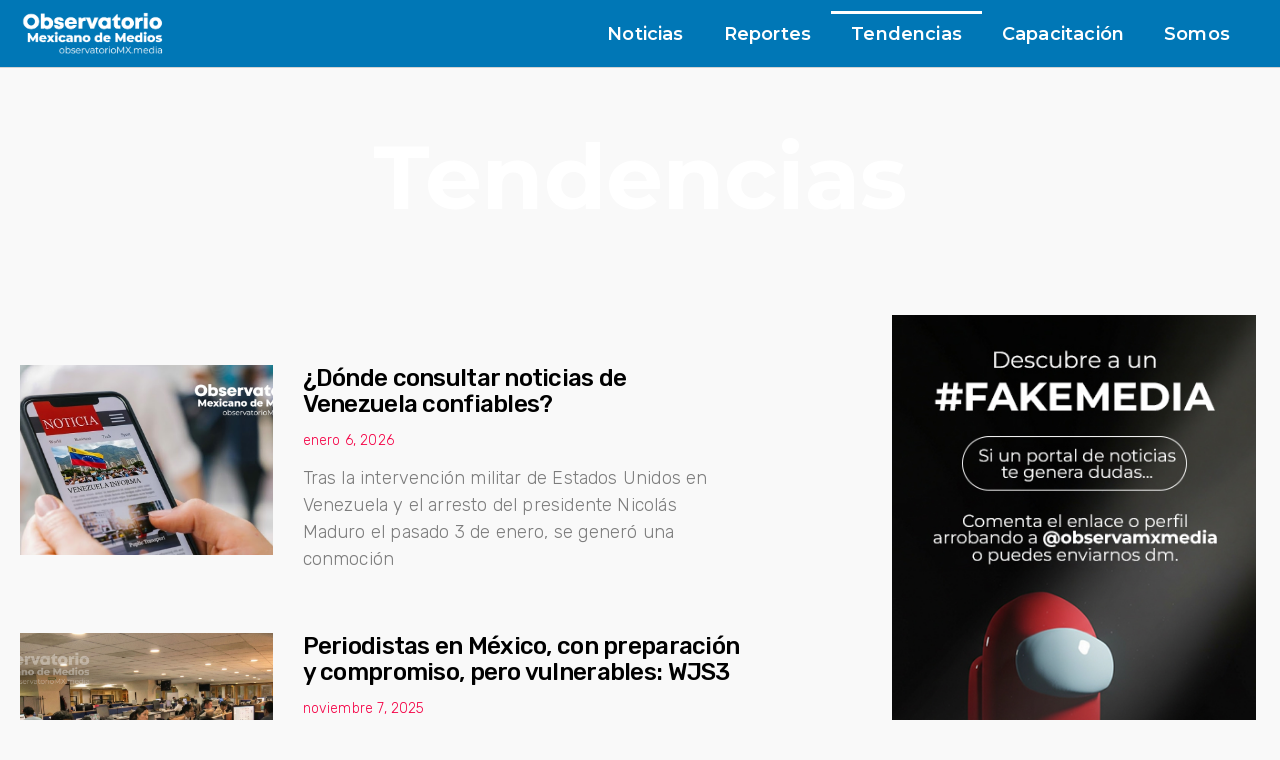

--- FILE ---
content_type: text/html; charset=UTF-8
request_url: https://www.observatoriomx.media/category/tendencias/
body_size: 16396
content:
<!doctype html>
<html lang="es">
<head>
	<meta charset="UTF-8">
	<meta name="viewport" content="width=device-width, initial-scale=1">
	<link rel="profile" href="https://gmpg.org/xfn/11">
	<meta name='robots' content='index, follow, max-image-preview:large, max-snippet:-1, max-video-preview:-1' />

	<!-- This site is optimized with the Yoast SEO plugin v26.4 - https://yoast.com/wordpress/plugins/seo/ -->
	<title>Tendencias archivos - Observatorio Mexicano de Medios</title>
	<link rel="canonical" href="https://www.observatoriomx.media/category/tendencias/" />
	<meta property="og:locale" content="es_ES" />
	<meta property="og:type" content="article" />
	<meta property="og:title" content="Tendencias archivos - Observatorio Mexicano de Medios" />
	<meta property="og:url" content="https://www.observatoriomx.media/category/tendencias/" />
	<meta property="og:site_name" content="Observatorio Mexicano de Medios" />
	<meta name="twitter:card" content="summary_large_image" />
	<meta name="twitter:site" content="@observamxmedia" />
	<script type="application/ld+json" class="yoast-schema-graph">{"@context":"https://schema.org","@graph":[{"@type":"CollectionPage","@id":"https://www.observatoriomx.media/category/tendencias/","url":"https://www.observatoriomx.media/category/tendencias/","name":"Tendencias archivos - Observatorio Mexicano de Medios","isPartOf":{"@id":"https://www.observatoriomx.media/#website"},"primaryImageOfPage":{"@id":"https://www.observatoriomx.media/category/tendencias/#primaryimage"},"image":{"@id":"https://www.observatoriomx.media/category/tendencias/#primaryimage"},"thumbnailUrl":"https://www.observatoriomx.media/wp-content/uploads/2026/01/newsvenezuela.jpg","breadcrumb":{"@id":"https://www.observatoriomx.media/category/tendencias/#breadcrumb"},"inLanguage":"es"},{"@type":"ImageObject","inLanguage":"es","@id":"https://www.observatoriomx.media/category/tendencias/#primaryimage","url":"https://www.observatoriomx.media/wp-content/uploads/2026/01/newsvenezuela.jpg","contentUrl":"https://www.observatoriomx.media/wp-content/uploads/2026/01/newsvenezuela.jpg","width":1000,"height":577},{"@type":"BreadcrumbList","@id":"https://www.observatoriomx.media/category/tendencias/#breadcrumb","itemListElement":[{"@type":"ListItem","position":1,"name":"Portada","item":"https://www.observatoriomx.media/"},{"@type":"ListItem","position":2,"name":"Tendencias"}]},{"@type":"WebSite","@id":"https://www.observatoriomx.media/#website","url":"https://www.observatoriomx.media/","name":"Observatorio Mexicano de Medios","description":"Un aliado de los medios y de las audiencias","publisher":{"@id":"https://www.observatoriomx.media/#organization"},"potentialAction":[{"@type":"SearchAction","target":{"@type":"EntryPoint","urlTemplate":"https://www.observatoriomx.media/?s={search_term_string}"},"query-input":{"@type":"PropertyValueSpecification","valueRequired":true,"valueName":"search_term_string"}}],"inLanguage":"es"},{"@type":"Organization","@id":"https://www.observatoriomx.media/#organization","name":"Observatorio Mexicano de Medios","url":"https://www.observatoriomx.media/","logo":{"@type":"ImageObject","inLanguage":"es","@id":"https://www.observatoriomx.media/#/schema/logo/image/","url":"https://www.observatoriomx.media/wp-content/uploads/2022/09/logo_omdm.webp","contentUrl":"https://www.observatoriomx.media/wp-content/uploads/2022/09/logo_omdm.webp","width":981,"height":355,"caption":"Observatorio Mexicano de Medios"},"image":{"@id":"https://www.observatoriomx.media/#/schema/logo/image/"},"sameAs":["https://www.facebook.com/observamxmedia","https://x.com/observamxmedia"]}]}</script>
	<!-- / Yoast SEO plugin. -->


<link rel='dns-prefetch' href='//www.googletagmanager.com' />
<link rel="alternate" type="application/rss+xml" title="Observatorio Mexicano de Medios &raquo; Feed" href="https://www.observatoriomx.media/feed/" />
<link rel="alternate" type="application/rss+xml" title="Observatorio Mexicano de Medios &raquo; Feed de los comentarios" href="https://www.observatoriomx.media/comments/feed/" />
<link rel="alternate" type="application/rss+xml" title="Observatorio Mexicano de Medios &raquo; Categoría Tendencias del feed" href="https://www.observatoriomx.media/category/tendencias/feed/" />
<style id='wp-img-auto-sizes-contain-inline-css'>
img:is([sizes=auto i],[sizes^="auto," i]){contain-intrinsic-size:3000px 1500px}
/*# sourceURL=wp-img-auto-sizes-contain-inline-css */
</style>
<style id='wp-emoji-styles-inline-css'>

	img.wp-smiley, img.emoji {
		display: inline !important;
		border: none !important;
		box-shadow: none !important;
		height: 1em !important;
		width: 1em !important;
		margin: 0 0.07em !important;
		vertical-align: -0.1em !important;
		background: none !important;
		padding: 0 !important;
	}
/*# sourceURL=wp-emoji-styles-inline-css */
</style>
<link rel='stylesheet' id='wp-block-library-css' href='https://www.observatoriomx.media/wp-includes/css/dist/block-library/style.min.css?ver=6.9' media='all' />
<style id='wp-block-heading-inline-css'>
h1:where(.wp-block-heading).has-background,h2:where(.wp-block-heading).has-background,h3:where(.wp-block-heading).has-background,h4:where(.wp-block-heading).has-background,h5:where(.wp-block-heading).has-background,h6:where(.wp-block-heading).has-background{padding:1.25em 2.375em}h1.has-text-align-left[style*=writing-mode]:where([style*=vertical-lr]),h1.has-text-align-right[style*=writing-mode]:where([style*=vertical-rl]),h2.has-text-align-left[style*=writing-mode]:where([style*=vertical-lr]),h2.has-text-align-right[style*=writing-mode]:where([style*=vertical-rl]),h3.has-text-align-left[style*=writing-mode]:where([style*=vertical-lr]),h3.has-text-align-right[style*=writing-mode]:where([style*=vertical-rl]),h4.has-text-align-left[style*=writing-mode]:where([style*=vertical-lr]),h4.has-text-align-right[style*=writing-mode]:where([style*=vertical-rl]),h5.has-text-align-left[style*=writing-mode]:where([style*=vertical-lr]),h5.has-text-align-right[style*=writing-mode]:where([style*=vertical-rl]),h6.has-text-align-left[style*=writing-mode]:where([style*=vertical-lr]),h6.has-text-align-right[style*=writing-mode]:where([style*=vertical-rl]){rotate:180deg}
/*# sourceURL=https://www.observatoriomx.media/wp-includes/blocks/heading/style.min.css */
</style>
<style id='wp-block-paragraph-inline-css'>
.is-small-text{font-size:.875em}.is-regular-text{font-size:1em}.is-large-text{font-size:2.25em}.is-larger-text{font-size:3em}.has-drop-cap:not(:focus):first-letter{float:left;font-size:8.4em;font-style:normal;font-weight:100;line-height:.68;margin:.05em .1em 0 0;text-transform:uppercase}body.rtl .has-drop-cap:not(:focus):first-letter{float:none;margin-left:.1em}p.has-drop-cap.has-background{overflow:hidden}:root :where(p.has-background){padding:1.25em 2.375em}:where(p.has-text-color:not(.has-link-color)) a{color:inherit}p.has-text-align-left[style*="writing-mode:vertical-lr"],p.has-text-align-right[style*="writing-mode:vertical-rl"]{rotate:180deg}
/*# sourceURL=https://www.observatoriomx.media/wp-includes/blocks/paragraph/style.min.css */
</style>
<style id='wp-block-pullquote-inline-css'>
.wp-block-pullquote{box-sizing:border-box;margin:0 0 1em;overflow-wrap:break-word;padding:4em 0;text-align:center}.wp-block-pullquote blockquote,.wp-block-pullquote p{color:inherit}.wp-block-pullquote blockquote{margin:0}.wp-block-pullquote p{margin-top:0}.wp-block-pullquote p:last-child{margin-bottom:0}.wp-block-pullquote.alignleft,.wp-block-pullquote.alignright{max-width:420px}.wp-block-pullquote cite,.wp-block-pullquote footer{position:relative}.wp-block-pullquote .has-text-color a{color:inherit}.wp-block-pullquote.has-text-align-left blockquote{text-align:left}.wp-block-pullquote.has-text-align-right blockquote{text-align:right}.wp-block-pullquote.has-text-align-center blockquote{text-align:center}.wp-block-pullquote.is-style-solid-color{border:none}.wp-block-pullquote.is-style-solid-color blockquote{margin-left:auto;margin-right:auto;max-width:60%}.wp-block-pullquote.is-style-solid-color blockquote p{font-size:2em;margin-bottom:0;margin-top:0}.wp-block-pullquote.is-style-solid-color blockquote cite{font-style:normal;text-transform:none}.wp-block-pullquote :where(cite){color:inherit;display:block}
/*# sourceURL=https://www.observatoriomx.media/wp-includes/blocks/pullquote/style.min.css */
</style>
<style id='wp-block-quote-inline-css'>
.wp-block-quote{box-sizing:border-box;overflow-wrap:break-word}.wp-block-quote.is-large:where(:not(.is-style-plain)),.wp-block-quote.is-style-large:where(:not(.is-style-plain)){margin-bottom:1em;padding:0 1em}.wp-block-quote.is-large:where(:not(.is-style-plain)) p,.wp-block-quote.is-style-large:where(:not(.is-style-plain)) p{font-size:1.5em;font-style:italic;line-height:1.6}.wp-block-quote.is-large:where(:not(.is-style-plain)) cite,.wp-block-quote.is-large:where(:not(.is-style-plain)) footer,.wp-block-quote.is-style-large:where(:not(.is-style-plain)) cite,.wp-block-quote.is-style-large:where(:not(.is-style-plain)) footer{font-size:1.125em;text-align:right}.wp-block-quote>cite{display:block}
/*# sourceURL=https://www.observatoriomx.media/wp-includes/blocks/quote/style.min.css */
</style>
<style id='global-styles-inline-css'>
:root{--wp--preset--aspect-ratio--square: 1;--wp--preset--aspect-ratio--4-3: 4/3;--wp--preset--aspect-ratio--3-4: 3/4;--wp--preset--aspect-ratio--3-2: 3/2;--wp--preset--aspect-ratio--2-3: 2/3;--wp--preset--aspect-ratio--16-9: 16/9;--wp--preset--aspect-ratio--9-16: 9/16;--wp--preset--color--black: #000000;--wp--preset--color--cyan-bluish-gray: #abb8c3;--wp--preset--color--white: #ffffff;--wp--preset--color--pale-pink: #f78da7;--wp--preset--color--vivid-red: #cf2e2e;--wp--preset--color--luminous-vivid-orange: #ff6900;--wp--preset--color--luminous-vivid-amber: #fcb900;--wp--preset--color--light-green-cyan: #7bdcb5;--wp--preset--color--vivid-green-cyan: #00d084;--wp--preset--color--pale-cyan-blue: #8ed1fc;--wp--preset--color--vivid-cyan-blue: #0693e3;--wp--preset--color--vivid-purple: #9b51e0;--wp--preset--gradient--vivid-cyan-blue-to-vivid-purple: linear-gradient(135deg,rgb(6,147,227) 0%,rgb(155,81,224) 100%);--wp--preset--gradient--light-green-cyan-to-vivid-green-cyan: linear-gradient(135deg,rgb(122,220,180) 0%,rgb(0,208,130) 100%);--wp--preset--gradient--luminous-vivid-amber-to-luminous-vivid-orange: linear-gradient(135deg,rgb(252,185,0) 0%,rgb(255,105,0) 100%);--wp--preset--gradient--luminous-vivid-orange-to-vivid-red: linear-gradient(135deg,rgb(255,105,0) 0%,rgb(207,46,46) 100%);--wp--preset--gradient--very-light-gray-to-cyan-bluish-gray: linear-gradient(135deg,rgb(238,238,238) 0%,rgb(169,184,195) 100%);--wp--preset--gradient--cool-to-warm-spectrum: linear-gradient(135deg,rgb(74,234,220) 0%,rgb(151,120,209) 20%,rgb(207,42,186) 40%,rgb(238,44,130) 60%,rgb(251,105,98) 80%,rgb(254,248,76) 100%);--wp--preset--gradient--blush-light-purple: linear-gradient(135deg,rgb(255,206,236) 0%,rgb(152,150,240) 100%);--wp--preset--gradient--blush-bordeaux: linear-gradient(135deg,rgb(254,205,165) 0%,rgb(254,45,45) 50%,rgb(107,0,62) 100%);--wp--preset--gradient--luminous-dusk: linear-gradient(135deg,rgb(255,203,112) 0%,rgb(199,81,192) 50%,rgb(65,88,208) 100%);--wp--preset--gradient--pale-ocean: linear-gradient(135deg,rgb(255,245,203) 0%,rgb(182,227,212) 50%,rgb(51,167,181) 100%);--wp--preset--gradient--electric-grass: linear-gradient(135deg,rgb(202,248,128) 0%,rgb(113,206,126) 100%);--wp--preset--gradient--midnight: linear-gradient(135deg,rgb(2,3,129) 0%,rgb(40,116,252) 100%);--wp--preset--font-size--small: 13px;--wp--preset--font-size--medium: 20px;--wp--preset--font-size--large: 36px;--wp--preset--font-size--x-large: 42px;--wp--preset--spacing--20: 0.44rem;--wp--preset--spacing--30: 0.67rem;--wp--preset--spacing--40: 1rem;--wp--preset--spacing--50: 1.5rem;--wp--preset--spacing--60: 2.25rem;--wp--preset--spacing--70: 3.38rem;--wp--preset--spacing--80: 5.06rem;--wp--preset--shadow--natural: 6px 6px 9px rgba(0, 0, 0, 0.2);--wp--preset--shadow--deep: 12px 12px 50px rgba(0, 0, 0, 0.4);--wp--preset--shadow--sharp: 6px 6px 0px rgba(0, 0, 0, 0.2);--wp--preset--shadow--outlined: 6px 6px 0px -3px rgb(255, 255, 255), 6px 6px rgb(0, 0, 0);--wp--preset--shadow--crisp: 6px 6px 0px rgb(0, 0, 0);}:root { --wp--style--global--content-size: 800px;--wp--style--global--wide-size: 1200px; }:where(body) { margin: 0; }.wp-site-blocks > .alignleft { float: left; margin-right: 2em; }.wp-site-blocks > .alignright { float: right; margin-left: 2em; }.wp-site-blocks > .aligncenter { justify-content: center; margin-left: auto; margin-right: auto; }:where(.wp-site-blocks) > * { margin-block-start: 24px; margin-block-end: 0; }:where(.wp-site-blocks) > :first-child { margin-block-start: 0; }:where(.wp-site-blocks) > :last-child { margin-block-end: 0; }:root { --wp--style--block-gap: 24px; }:root :where(.is-layout-flow) > :first-child{margin-block-start: 0;}:root :where(.is-layout-flow) > :last-child{margin-block-end: 0;}:root :where(.is-layout-flow) > *{margin-block-start: 24px;margin-block-end: 0;}:root :where(.is-layout-constrained) > :first-child{margin-block-start: 0;}:root :where(.is-layout-constrained) > :last-child{margin-block-end: 0;}:root :where(.is-layout-constrained) > *{margin-block-start: 24px;margin-block-end: 0;}:root :where(.is-layout-flex){gap: 24px;}:root :where(.is-layout-grid){gap: 24px;}.is-layout-flow > .alignleft{float: left;margin-inline-start: 0;margin-inline-end: 2em;}.is-layout-flow > .alignright{float: right;margin-inline-start: 2em;margin-inline-end: 0;}.is-layout-flow > .aligncenter{margin-left: auto !important;margin-right: auto !important;}.is-layout-constrained > .alignleft{float: left;margin-inline-start: 0;margin-inline-end: 2em;}.is-layout-constrained > .alignright{float: right;margin-inline-start: 2em;margin-inline-end: 0;}.is-layout-constrained > .aligncenter{margin-left: auto !important;margin-right: auto !important;}.is-layout-constrained > :where(:not(.alignleft):not(.alignright):not(.alignfull)){max-width: var(--wp--style--global--content-size);margin-left: auto !important;margin-right: auto !important;}.is-layout-constrained > .alignwide{max-width: var(--wp--style--global--wide-size);}body .is-layout-flex{display: flex;}.is-layout-flex{flex-wrap: wrap;align-items: center;}.is-layout-flex > :is(*, div){margin: 0;}body .is-layout-grid{display: grid;}.is-layout-grid > :is(*, div){margin: 0;}body{padding-top: 0px;padding-right: 0px;padding-bottom: 0px;padding-left: 0px;}a:where(:not(.wp-element-button)){text-decoration: underline;}:root :where(.wp-element-button, .wp-block-button__link){background-color: #32373c;border-width: 0;color: #fff;font-family: inherit;font-size: inherit;font-style: inherit;font-weight: inherit;letter-spacing: inherit;line-height: inherit;padding-top: calc(0.667em + 2px);padding-right: calc(1.333em + 2px);padding-bottom: calc(0.667em + 2px);padding-left: calc(1.333em + 2px);text-decoration: none;text-transform: inherit;}.has-black-color{color: var(--wp--preset--color--black) !important;}.has-cyan-bluish-gray-color{color: var(--wp--preset--color--cyan-bluish-gray) !important;}.has-white-color{color: var(--wp--preset--color--white) !important;}.has-pale-pink-color{color: var(--wp--preset--color--pale-pink) !important;}.has-vivid-red-color{color: var(--wp--preset--color--vivid-red) !important;}.has-luminous-vivid-orange-color{color: var(--wp--preset--color--luminous-vivid-orange) !important;}.has-luminous-vivid-amber-color{color: var(--wp--preset--color--luminous-vivid-amber) !important;}.has-light-green-cyan-color{color: var(--wp--preset--color--light-green-cyan) !important;}.has-vivid-green-cyan-color{color: var(--wp--preset--color--vivid-green-cyan) !important;}.has-pale-cyan-blue-color{color: var(--wp--preset--color--pale-cyan-blue) !important;}.has-vivid-cyan-blue-color{color: var(--wp--preset--color--vivid-cyan-blue) !important;}.has-vivid-purple-color{color: var(--wp--preset--color--vivid-purple) !important;}.has-black-background-color{background-color: var(--wp--preset--color--black) !important;}.has-cyan-bluish-gray-background-color{background-color: var(--wp--preset--color--cyan-bluish-gray) !important;}.has-white-background-color{background-color: var(--wp--preset--color--white) !important;}.has-pale-pink-background-color{background-color: var(--wp--preset--color--pale-pink) !important;}.has-vivid-red-background-color{background-color: var(--wp--preset--color--vivid-red) !important;}.has-luminous-vivid-orange-background-color{background-color: var(--wp--preset--color--luminous-vivid-orange) !important;}.has-luminous-vivid-amber-background-color{background-color: var(--wp--preset--color--luminous-vivid-amber) !important;}.has-light-green-cyan-background-color{background-color: var(--wp--preset--color--light-green-cyan) !important;}.has-vivid-green-cyan-background-color{background-color: var(--wp--preset--color--vivid-green-cyan) !important;}.has-pale-cyan-blue-background-color{background-color: var(--wp--preset--color--pale-cyan-blue) !important;}.has-vivid-cyan-blue-background-color{background-color: var(--wp--preset--color--vivid-cyan-blue) !important;}.has-vivid-purple-background-color{background-color: var(--wp--preset--color--vivid-purple) !important;}.has-black-border-color{border-color: var(--wp--preset--color--black) !important;}.has-cyan-bluish-gray-border-color{border-color: var(--wp--preset--color--cyan-bluish-gray) !important;}.has-white-border-color{border-color: var(--wp--preset--color--white) !important;}.has-pale-pink-border-color{border-color: var(--wp--preset--color--pale-pink) !important;}.has-vivid-red-border-color{border-color: var(--wp--preset--color--vivid-red) !important;}.has-luminous-vivid-orange-border-color{border-color: var(--wp--preset--color--luminous-vivid-orange) !important;}.has-luminous-vivid-amber-border-color{border-color: var(--wp--preset--color--luminous-vivid-amber) !important;}.has-light-green-cyan-border-color{border-color: var(--wp--preset--color--light-green-cyan) !important;}.has-vivid-green-cyan-border-color{border-color: var(--wp--preset--color--vivid-green-cyan) !important;}.has-pale-cyan-blue-border-color{border-color: var(--wp--preset--color--pale-cyan-blue) !important;}.has-vivid-cyan-blue-border-color{border-color: var(--wp--preset--color--vivid-cyan-blue) !important;}.has-vivid-purple-border-color{border-color: var(--wp--preset--color--vivid-purple) !important;}.has-vivid-cyan-blue-to-vivid-purple-gradient-background{background: var(--wp--preset--gradient--vivid-cyan-blue-to-vivid-purple) !important;}.has-light-green-cyan-to-vivid-green-cyan-gradient-background{background: var(--wp--preset--gradient--light-green-cyan-to-vivid-green-cyan) !important;}.has-luminous-vivid-amber-to-luminous-vivid-orange-gradient-background{background: var(--wp--preset--gradient--luminous-vivid-amber-to-luminous-vivid-orange) !important;}.has-luminous-vivid-orange-to-vivid-red-gradient-background{background: var(--wp--preset--gradient--luminous-vivid-orange-to-vivid-red) !important;}.has-very-light-gray-to-cyan-bluish-gray-gradient-background{background: var(--wp--preset--gradient--very-light-gray-to-cyan-bluish-gray) !important;}.has-cool-to-warm-spectrum-gradient-background{background: var(--wp--preset--gradient--cool-to-warm-spectrum) !important;}.has-blush-light-purple-gradient-background{background: var(--wp--preset--gradient--blush-light-purple) !important;}.has-blush-bordeaux-gradient-background{background: var(--wp--preset--gradient--blush-bordeaux) !important;}.has-luminous-dusk-gradient-background{background: var(--wp--preset--gradient--luminous-dusk) !important;}.has-pale-ocean-gradient-background{background: var(--wp--preset--gradient--pale-ocean) !important;}.has-electric-grass-gradient-background{background: var(--wp--preset--gradient--electric-grass) !important;}.has-midnight-gradient-background{background: var(--wp--preset--gradient--midnight) !important;}.has-small-font-size{font-size: var(--wp--preset--font-size--small) !important;}.has-medium-font-size{font-size: var(--wp--preset--font-size--medium) !important;}.has-large-font-size{font-size: var(--wp--preset--font-size--large) !important;}.has-x-large-font-size{font-size: var(--wp--preset--font-size--x-large) !important;}
:root :where(.wp-block-pullquote){font-size: 1.5em;line-height: 1.6;}
/*# sourceURL=global-styles-inline-css */
</style>

<link rel='stylesheet' id='cute-alert-css' href='https://www.observatoriomx.media/wp-content/plugins/metform/public/assets/lib/cute-alert/style.css?ver=4.0.6' media='all' />
<link rel='stylesheet' id='text-editor-style-css' href='https://www.observatoriomx.media/wp-content/plugins/metform/public/assets/css/text-editor.css?ver=4.0.6' media='all' />
<link rel='stylesheet' id='hello-elementor-css' href='https://www.observatoriomx.media/wp-content/themes/hello-elementor/assets/css/reset.css?ver=3.4.5' media='all' />
<link rel='stylesheet' id='hello-elementor-theme-style-css' href='https://www.observatoriomx.media/wp-content/themes/hello-elementor/assets/css/theme.css?ver=3.4.5' media='all' />
<link rel='stylesheet' id='hello-elementor-header-footer-css' href='https://www.observatoriomx.media/wp-content/themes/hello-elementor/assets/css/header-footer.css?ver=3.4.5' media='all' />
<link rel='stylesheet' id='elementor-frontend-css' href='https://www.observatoriomx.media/wp-content/uploads/elementor/css/custom-frontend.min.css?ver=1764089212' media='all' />
<link rel='stylesheet' id='elementor-post-1895-css' href='https://www.observatoriomx.media/wp-content/uploads/elementor/css/post-1895.css?ver=1764347071' media='all' />
<link rel='stylesheet' id='elementor-icons-css' href='https://www.observatoriomx.media/wp-content/plugins/elementor/assets/lib/eicons/css/elementor-icons.min.css?ver=5.44.0' media='all' />
<link rel='stylesheet' id='elementor-pro-css' href='https://www.observatoriomx.media/wp-content/uploads/elementor/css/custom-pro-frontend.min.css?ver=1764089213' media='all' />
<link rel='stylesheet' id='she-header-style-css' href='https://www.observatoriomx.media/wp-content/plugins/sticky-header-effects-for-elementor/assets/css/she-header-style.css?ver=2.1.4' media='all' />
<link rel='stylesheet' id='elementor-post-568-css' href='https://www.observatoriomx.media/wp-content/uploads/elementor/css/post-568.css?ver=1765815286' media='all' />
<link rel='stylesheet' id='font-awesome-5-all-css' href='https://www.observatoriomx.media/wp-content/plugins/elementor/assets/lib/font-awesome/css/all.min.css?ver=3.33.2' media='all' />
<link rel='stylesheet' id='font-awesome-4-shim-css' href='https://www.observatoriomx.media/wp-content/plugins/elementor/assets/lib/font-awesome/css/v4-shims.min.css?ver=3.33.2' media='all' />
<link rel='stylesheet' id='elementor-post-147-css' href='https://www.observatoriomx.media/wp-content/uploads/elementor/css/post-147.css?ver=1765815273' media='all' />
<link rel='stylesheet' id='elementor-post-417-css' href='https://www.observatoriomx.media/wp-content/uploads/elementor/css/post-417.css?ver=1766087867' media='all' />
<link rel='stylesheet' id='graphina_chart-css-css' href='https://www.observatoriomx.media/wp-content/plugins/graphina-elementor-charts-and-graphs/assets/css/graphina-chart.css?ver=3.1.9' media='all' />
<link rel='stylesheet' id='ekit-widget-styles-css' href='https://www.observatoriomx.media/wp-content/plugins/elementskit-lite/widgets/init/assets/css/widget-styles.css?ver=3.7.6' media='all' />
<link rel='stylesheet' id='ekit-responsive-css' href='https://www.observatoriomx.media/wp-content/plugins/elementskit-lite/widgets/init/assets/css/responsive.css?ver=3.7.6' media='all' />
<link rel='stylesheet' id='elementor-gf-fahkwang-css' href='https://fonts.googleapis.com/css?family=Fahkwang:100,100italic,200,200italic,300,300italic,400,400italic,500,500italic,600,600italic,700,700italic,800,800italic,900,900italic&#038;display=auto' media='all' />
<link rel='stylesheet' id='elementor-gf-atkinsonhyperlegible-css' href='https://fonts.googleapis.com/css?family=Atkinson+Hyperlegible:100,100italic,200,200italic,300,300italic,400,400italic,500,500italic,600,600italic,700,700italic,800,800italic,900,900italic&#038;display=auto' media='all' />
<link rel='stylesheet' id='elementor-gf-montserrat-css' href='https://fonts.googleapis.com/css?family=Montserrat:100,100italic,200,200italic,300,300italic,400,400italic,500,500italic,600,600italic,700,700italic,800,800italic,900,900italic&#038;display=auto' media='all' />
<link rel='stylesheet' id='elementor-gf-rubik-css' href='https://fonts.googleapis.com/css?family=Rubik:100,100italic,200,200italic,300,300italic,400,400italic,500,500italic,600,600italic,700,700italic,800,800italic,900,900italic&#038;display=auto' media='all' />
<link rel='stylesheet' id='elementor-icons-shared-0-css' href='https://www.observatoriomx.media/wp-content/plugins/elementor/assets/lib/font-awesome/css/fontawesome.min.css?ver=5.15.3' media='all' />
<link rel='stylesheet' id='elementor-icons-fa-solid-css' href='https://www.observatoriomx.media/wp-content/plugins/elementor/assets/lib/font-awesome/css/solid.min.css?ver=5.15.3' media='all' />
<link rel='stylesheet' id='elementor-icons-fa-brands-css' href='https://www.observatoriomx.media/wp-content/plugins/elementor/assets/lib/font-awesome/css/brands.min.css?ver=5.15.3' media='all' />
<!--n2css--><!--n2js--><script src="https://www.observatoriomx.media/wp-content/plugins/elementor/assets/lib/font-awesome/js/v4-shims.min.js?ver=3.33.2" id="font-awesome-4-shim-js"></script>
<script src="https://www.observatoriomx.media/wp-includes/js/jquery/jquery.min.js?ver=3.7.1" id="jquery-core-js"></script>
<script src="https://www.observatoriomx.media/wp-includes/js/jquery/jquery-migrate.min.js?ver=3.4.1" id="jquery-migrate-js"></script>
<script src="https://www.observatoriomx.media/wp-content/plugins/sticky-header-effects-for-elementor/assets/js/she-header.js?ver=2.1.4" id="she-header-js"></script>

<!-- Fragmento de código de la etiqueta de Google (gtag.js) añadida por Site Kit -->

<!-- Fragmento de código de Google Analytics añadido por Site Kit -->
<script src="https://www.googletagmanager.com/gtag/js?id=GT-WBKLRMQ" id="google_gtagjs-js" async></script>
<script id="google_gtagjs-js-after">
window.dataLayer = window.dataLayer || [];function gtag(){dataLayer.push(arguments);}
gtag("set","linker",{"domains":["www.observatoriomx.media"]});
gtag("js", new Date());
gtag("set", "developer_id.dZTNiMT", true);
gtag("config", "GT-WBKLRMQ");
//# sourceURL=google_gtagjs-js-after
</script>

<!-- Finalizar fragmento de código de la etiqueta de Google (gtags.js) añadida por Site Kit -->
<link rel="https://api.w.org/" href="https://www.observatoriomx.media/wp-json/" /><link rel="alternate" title="JSON" type="application/json" href="https://www.observatoriomx.media/wp-json/wp/v2/categories/6" /><link rel="EditURI" type="application/rsd+xml" title="RSD" href="https://www.observatoriomx.media/xmlrpc.php?rsd" />
<meta name="generator" content="WordPress 6.9" />
<meta name="generator" content="Site Kit by Google 1.132.0" />
<!-- Metaetiquetas de Google AdSense añadidas por Site Kit -->
<meta name="google-adsense-platform-account" content="ca-host-pub-2644536267352236">
<meta name="google-adsense-platform-domain" content="sitekit.withgoogle.com">
<!-- Acabar con las metaetiquetas de Google AdSense añadidas por Site Kit -->
<meta name="generator" content="Elementor 3.33.2; features: additional_custom_breakpoints; settings: css_print_method-external, google_font-enabled, font_display-auto">
			<style>
				.e-con.e-parent:nth-of-type(n+4):not(.e-lazyloaded):not(.e-no-lazyload),
				.e-con.e-parent:nth-of-type(n+4):not(.e-lazyloaded):not(.e-no-lazyload) * {
					background-image: none !important;
				}
				@media screen and (max-height: 1024px) {
					.e-con.e-parent:nth-of-type(n+3):not(.e-lazyloaded):not(.e-no-lazyload),
					.e-con.e-parent:nth-of-type(n+3):not(.e-lazyloaded):not(.e-no-lazyload) * {
						background-image: none !important;
					}
				}
				@media screen and (max-height: 640px) {
					.e-con.e-parent:nth-of-type(n+2):not(.e-lazyloaded):not(.e-no-lazyload),
					.e-con.e-parent:nth-of-type(n+2):not(.e-lazyloaded):not(.e-no-lazyload) * {
						background-image: none !important;
					}
				}
			</style>
			<link rel="icon" href="https://www.observatoriomx.media/wp-content/uploads/2025/11/cropped-favicon-32x32.webp" sizes="32x32" />
<link rel="icon" href="https://www.observatoriomx.media/wp-content/uploads/2025/11/cropped-favicon-192x192.webp" sizes="192x192" />
<link rel="apple-touch-icon" href="https://www.observatoriomx.media/wp-content/uploads/2025/11/cropped-favicon-180x180.webp" />
<meta name="msapplication-TileImage" content="https://www.observatoriomx.media/wp-content/uploads/2025/11/cropped-favicon-270x270.webp" />
<link rel='stylesheet' id='widget-image-css' href='https://www.observatoriomx.media/wp-content/plugins/elementor/assets/css/widget-image.min.css?ver=3.33.2' media='all' />
<link rel='stylesheet' id='widget-heading-css' href='https://www.observatoriomx.media/wp-content/plugins/elementor/assets/css/widget-heading.min.css?ver=3.33.2' media='all' />
<link rel='stylesheet' id='widget-social-icons-css' href='https://www.observatoriomx.media/wp-content/plugins/elementor/assets/css/widget-social-icons.min.css?ver=3.33.2' media='all' />
<link rel='stylesheet' id='e-apple-webkit-css' href='https://www.observatoriomx.media/wp-content/uploads/elementor/css/custom-apple-webkit.min.css?ver=1764089212' media='all' />
<link rel='stylesheet' id='widget-divider-css' href='https://www.observatoriomx.media/wp-content/plugins/elementor/assets/css/widget-divider.min.css?ver=3.33.2' media='all' />
<link rel='stylesheet' id='widget-icon-list-css' href='https://www.observatoriomx.media/wp-content/uploads/elementor/css/custom-widget-icon-list.min.css?ver=1764089212' media='all' />
<link rel='stylesheet' id='elementor-icons-ekiticons-css' href='https://www.observatoriomx.media/wp-content/plugins/elementskit-lite/modules/elementskit-icon-pack/assets/css/ekiticons.css?ver=3.7.6' media='all' />
</head>
<body class="archive category category-tendencias category-6 wp-custom-logo wp-embed-responsive wp-theme-hello-elementor hello-elementor-default elementor-default elementor-template-full-width elementor-kit-1895 elementor-page-417">


<a class="skip-link screen-reader-text" href="#content">Ir al contenido</a>

		<div data-elementor-type="header" data-elementor-id="568" class="elementor elementor-568 elementor-location-header">
					<div class="elementor-section-wrap">
								<header class="elementor-section elementor-top-section elementor-element elementor-element-50298d90 elementor-section-full_width elementor-section-height-default elementor-section-height-default" data-id="50298d90" data-element_type="section" data-settings="{&quot;background_background&quot;:&quot;classic&quot;,&quot;sticky&quot;:&quot;top&quot;,&quot;sticky_on&quot;:[&quot;widescreen&quot;,&quot;desktop&quot;,&quot;tablet&quot;,&quot;mobile&quot;],&quot;sticky_offset&quot;:0,&quot;sticky_effects_offset&quot;:0}">
						<div class="elementor-container elementor-column-gap-no">
					<div class="elementor-column elementor-col-50 elementor-top-column elementor-element elementor-element-4033b98" data-id="4033b98" data-element_type="column">
			<div class="elementor-widget-wrap elementor-element-populated">
						<div class="elementor-element elementor-element-3256a62 elementor-widget elementor-widget-theme-site-logo elementor-widget-image" data-id="3256a62" data-element_type="widget" data-widget_type="theme-site-logo.default">
				<div class="elementor-widget-container">
																<a href="https://www.observatoriomx.media">
							<img fetchpriority="high" width="981" height="355" src="https://www.observatoriomx.media/wp-content/uploads/2022/09/logo_omdm.webp" class="attachment-full size-full wp-image-1559" alt="" srcset="https://www.observatoriomx.media/wp-content/uploads/2022/09/logo_omdm.webp 981w, https://www.observatoriomx.media/wp-content/uploads/2022/09/logo_omdm-300x109.webp 300w, https://www.observatoriomx.media/wp-content/uploads/2022/09/logo_omdm-768x278.webp 768w" sizes="(max-width: 981px) 100vw, 981px" />								</a>
															</div>
				</div>
					</div>
		</div>
				<div class="elementor-column elementor-col-50 elementor-top-column elementor-element elementor-element-5d96ae5" data-id="5d96ae5" data-element_type="column" data-settings="{&quot;background_background&quot;:&quot;classic&quot;}">
			<div class="elementor-widget-wrap elementor-element-populated">
						<div class="elementor-element elementor-element-ac8cc12 elementor-nav-menu__align-right elementor-nav-menu--dropdown-mobile elementor-nav-menu__text-align-center elementor-widget__width-initial elementor-widget-mobile__width-initial elementor-nav-menu--toggle elementor-nav-menu--burger elementor-widget elementor-widget-nav-menu" data-id="ac8cc12" data-element_type="widget" data-settings="{&quot;layout&quot;:&quot;horizontal&quot;,&quot;submenu_icon&quot;:{&quot;value&quot;:&quot;&lt;i class=\&quot;fas fa-caret-down\&quot;&gt;&lt;\/i&gt;&quot;,&quot;library&quot;:&quot;fa-solid&quot;},&quot;toggle&quot;:&quot;burger&quot;}" data-widget_type="nav-menu.default">
				<div class="elementor-widget-container">
								<nav migration_allowed="1" migrated="0" role="navigation" class="elementor-nav-menu--main elementor-nav-menu__container elementor-nav-menu--layout-horizontal e--pointer-overline e--animation-fade">
				<ul id="menu-1-ac8cc12" class="elementor-nav-menu"><li class="menu-item menu-item-type-taxonomy menu-item-object-category menu-item-293"><a href="https://www.observatoriomx.media/category/noticias/" class="elementor-item">Noticias</a></li>
<li class="menu-item menu-item-type-post_type menu-item-object-page menu-item-738"><a href="https://www.observatoriomx.media/reportes/" class="elementor-item">Reportes</a></li>
<li class="menu-item menu-item-type-taxonomy menu-item-object-category current-menu-item menu-item-432"><a href="https://www.observatoriomx.media/category/tendencias/" aria-current="page" class="elementor-item elementor-item-active">Tendencias</a></li>
<li class="menu-item menu-item-type-post_type menu-item-object-page menu-item-433"><a href="https://www.observatoriomx.media/capacitacion/" class="elementor-item">Capacitación</a></li>
<li class="menu-item menu-item-type-post_type menu-item-object-page menu-item-64"><a href="https://www.observatoriomx.media/somos/" class="elementor-item">Somos</a></li>
</ul>			</nav>
					<div class="elementor-menu-toggle" role="button" tabindex="0" aria-label="Menu Toggle" aria-expanded="false">
			<i aria-hidden="true" role="presentation" class="elementor-menu-toggle__icon--open eicon-menu-bar"></i><i aria-hidden="true" role="presentation" class="elementor-menu-toggle__icon--close eicon-close"></i>			<span class="elementor-screen-only">Menu</span>
		</div>
			<nav class="elementor-nav-menu--dropdown elementor-nav-menu__container" role="navigation" aria-hidden="true">
				<ul id="menu-2-ac8cc12" class="elementor-nav-menu"><li class="menu-item menu-item-type-taxonomy menu-item-object-category menu-item-293"><a href="https://www.observatoriomx.media/category/noticias/" class="elementor-item" tabindex="-1">Noticias</a></li>
<li class="menu-item menu-item-type-post_type menu-item-object-page menu-item-738"><a href="https://www.observatoriomx.media/reportes/" class="elementor-item" tabindex="-1">Reportes</a></li>
<li class="menu-item menu-item-type-taxonomy menu-item-object-category current-menu-item menu-item-432"><a href="https://www.observatoriomx.media/category/tendencias/" aria-current="page" class="elementor-item elementor-item-active" tabindex="-1">Tendencias</a></li>
<li class="menu-item menu-item-type-post_type menu-item-object-page menu-item-433"><a href="https://www.observatoriomx.media/capacitacion/" class="elementor-item" tabindex="-1">Capacitación</a></li>
<li class="menu-item menu-item-type-post_type menu-item-object-page menu-item-64"><a href="https://www.observatoriomx.media/somos/" class="elementor-item" tabindex="-1">Somos</a></li>
</ul>			</nav>
						</div>
				</div>
					</div>
		</div>
					</div>
		</header>
							</div>
				</div>
				<div data-elementor-type="archive" data-elementor-id="417" class="elementor elementor-417 elementor-location-archive">
					<div class="elementor-section-wrap">
						<div class="elementor-element elementor-element-ddfd811 e-grid e-con-boxed e-con e-parent" data-id="ddfd811" data-element_type="container">
					<div class="e-con-inner">
		<div class="elementor-element elementor-element-3446f1d e-con-full e-flex e-con e-child" data-id="3446f1d" data-element_type="container" data-settings="{&quot;background_background&quot;:&quot;video&quot;,&quot;background_video_link&quot;:&quot;http:\/\/www.observatoriomx.media\/wp-content\/uploads\/2022\/06\/tendencias_banner.mov&quot;,&quot;background_play_on_mobile&quot;:&quot;yes&quot;}">
		<div class="elementor-background-video-container" aria-hidden="true">
							<video class="elementor-background-video-hosted" autoplay muted playsinline loop></video>
					</div>		<div class="elementor-element elementor-element-5f3b5e7 elementor-widget elementor-widget-text-editor" data-id="5f3b5e7" data-element_type="widget" data-widget_type="text-editor.default">
				<div class="elementor-widget-container">
									<p>Tendencias</p>								</div>
				</div>
				</div>
					</div>
				</div>
				<section class="elementor-section elementor-top-section elementor-element elementor-element-217bb4d4 elementor-section-boxed elementor-section-height-default elementor-section-height-default" data-id="217bb4d4" data-element_type="section">
						<div class="elementor-container elementor-column-gap-default">
					<div class="elementor-column elementor-col-66 elementor-top-column elementor-element elementor-element-765c241b" data-id="765c241b" data-element_type="column">
			<div class="elementor-widget-wrap elementor-element-populated">
						<div class="elementor-element elementor-element-41913498 elementor-grid-1 elementor-posts--thumbnail-left elementor-posts--align-left elementor-grid-tablet-1 elementor-grid-mobile-1 elementor-widget elementor-widget-posts" data-id="41913498" data-element_type="widget" data-settings="{&quot;classic_columns&quot;:&quot;1&quot;,&quot;classic_row_gap&quot;:{&quot;unit&quot;:&quot;px&quot;,&quot;size&quot;:&quot;50&quot;,&quot;sizes&quot;:[]},&quot;classic_columns_tablet&quot;:&quot;1&quot;,&quot;classic_columns_mobile&quot;:&quot;1&quot;,&quot;classic_row_gap_widescreen&quot;:{&quot;unit&quot;:&quot;px&quot;,&quot;size&quot;:&quot;&quot;,&quot;sizes&quot;:[]},&quot;classic_row_gap_tablet&quot;:{&quot;unit&quot;:&quot;px&quot;,&quot;size&quot;:&quot;&quot;,&quot;sizes&quot;:[]},&quot;classic_row_gap_mobile&quot;:{&quot;unit&quot;:&quot;px&quot;,&quot;size&quot;:&quot;&quot;,&quot;sizes&quot;:[]}}" data-widget_type="posts.classic">
				<div class="elementor-widget-container">
							<div class="elementor-posts-container elementor-posts elementor-posts--skin-classic elementor-grid">
				<article class="elementor-post elementor-grid-item post-2929 post type-post status-publish format-standard has-post-thumbnail hentry category-tendencias tag-arresto-nicolas-maduro tag-crisis-venezuela tag-desinformacion-venezuela tag-fact-checking-venezuela tag-intervencion-estados-unidos-venezuela tag-medios-confiables-venezuela tag-noticias-venezuela tag-periodismo-venezolano tag-venezuela">
				<a class="elementor-post__thumbnail__link" href="https://www.observatoriomx.media/tendencias/donde-consultar-noticias-de-venezuela-confiables/" >
			<div class="elementor-post__thumbnail"><img width="1000" height="577" src="https://www.observatoriomx.media/wp-content/uploads/2026/01/newsvenezuela.jpg" class="attachment-full size-full wp-image-2930" alt="" /></div>
		</a>
				<div class="elementor-post__text">
				<h3 class="elementor-post__title">
			<a href="https://www.observatoriomx.media/tendencias/donde-consultar-noticias-de-venezuela-confiables/" >
				¿Dónde consultar noticias de Venezuela confiables?			</a>
		</h3>
				<div class="elementor-post__meta-data">
					<span class="elementor-post-date">
			enero 6, 2026		</span>
				</div>
				<div class="elementor-post__excerpt">
			<p>Tras la intervención militar de Estados Unidos en Venezuela y el arresto del presidente Nicolás Maduro el pasado 3 de enero, se generó una conmoción</p>
		</div>
				</div>
				</article>
				<article class="elementor-post elementor-grid-item post-1535 post type-post status-publish format-standard has-post-thumbnail hentry category-tendencias tag-periodismo">
				<a class="elementor-post__thumbnail__link" href="https://www.observatoriomx.media/tendencias/periodistas-en-mexico-con-preparacion-y-compromiso-pero-vulnerables-wjs3/" >
			<div class="elementor-post__thumbnail"><img width="2560" height="1352" src="https://www.observatoriomx.media/wp-content/uploads/2026/01/iyari_nota_1.jpg" class="attachment-full size-full wp-image-2934" alt="" /></div>
		</a>
				<div class="elementor-post__text">
				<h3 class="elementor-post__title">
			<a href="https://www.observatoriomx.media/tendencias/periodistas-en-mexico-con-preparacion-y-compromiso-pero-vulnerables-wjs3/" >
				Periodistas en México, con preparación y compromiso, pero vulnerables: WJS3			</a>
		</h3>
				<div class="elementor-post__meta-data">
					<span class="elementor-post-date">
			noviembre 7, 2025		</span>
				</div>
				<div class="elementor-post__excerpt">
			<p>El Worlds of Journalism Study (WJS3) reporta que la comunidad de periodistas en México está altamente capacitada, cada vez más diversa y profundamente comprometida con</p>
		</div>
				</div>
				</article>
				<article class="elementor-post elementor-grid-item post-1497 post type-post status-publish format-standard has-post-thumbnail hentry category-noticias category-tendencias tag-periodismo tag-reuters-institute">
				<a class="elementor-post__thumbnail__link" href="https://www.observatoriomx.media/noticias/asi-cambia-el-periodismo-segun-el-digital-news-report-2025/" >
			<div class="elementor-post__thumbnail"><img loading="lazy" width="1200" height="675" src="https://www.observatoriomx.media/wp-content/uploads/2025/06/reuters25.jpg" class="attachment-full size-full wp-image-1498" alt="" /></div>
		</a>
				<div class="elementor-post__text">
				<h3 class="elementor-post__title">
			<a href="https://www.observatoriomx.media/noticias/asi-cambia-el-periodismo-segun-el-digital-news-report-2025/" >
				Así cambia el periodismo según el Digital News Report 2025			</a>
		</h3>
				<div class="elementor-post__meta-data">
					<span class="elementor-post-date">
			junio 17, 2025		</span>
				</div>
				<div class="elementor-post__excerpt">
			<p>El consumo global de noticias está dejando atrás a los medios tradicionales para concentrarse cada vez más en redes sociales, plataformas de video, pódcasts e</p>
		</div>
				</div>
				</article>
				<article class="elementor-post elementor-grid-item post-1415 post type-post status-publish format-standard has-post-thumbnail hentry category-tendencias tag-desinformacion tag-influencers tag-periodismo">
				<a class="elementor-post__thumbnail__link" href="https://www.observatoriomx.media/tendencias/periodistas-vs-influencers-como-se-juega-hoy-la-batalla-por-la-credibilidad/" >
			<div class="elementor-post__thumbnail"><img loading="lazy" width="1472" height="832" src="https://www.observatoriomx.media/wp-content/uploads/2025/04/influencerpero.jpg" class="attachment-full size-full wp-image-1416" alt="" /></div>
		</a>
				<div class="elementor-post__text">
				<h3 class="elementor-post__title">
			<a href="https://www.observatoriomx.media/tendencias/periodistas-vs-influencers-como-se-juega-hoy-la-batalla-por-la-credibilidad/" >
				Periodistas vs influencers : cómo se juega hoy la batalla por la credibilidad			</a>
		</h3>
				<div class="elementor-post__meta-data">
					<span class="elementor-post-date">
			abril 21, 2025		</span>
				</div>
				<div class="elementor-post__excerpt">
			<p>En un ecosistema informativo cada vez más híbrido, donde las noticias se mezclan con contenido patrocinado, opiniones virales y textos generados por inteligencia artificial, el</p>
		</div>
				</div>
				</article>
				<article class="elementor-post elementor-grid-item post-1389 post type-post status-publish format-standard has-post-thumbnail hentry category-tendencias tag-inteligencia-artificial tag-periodismo tag-trabajo tag-vacantes">
				<a class="elementor-post__thumbnail__link" href="https://www.observatoriomx.media/tendencias/periodistas-ia-nuevas-habilidades-para-nuevas-vacantes/" >
			<div class="elementor-post__thumbnail"><img loading="lazy" width="1600" height="900" src="https://www.observatoriomx.media/wp-content/uploads/2024/09/iaperiodistas.jpg" class="attachment-full size-full wp-image-1391" alt="" /></div>
		</a>
				<div class="elementor-post__text">
				<h3 class="elementor-post__title">
			<a href="https://www.observatoriomx.media/tendencias/periodistas-ia-nuevas-habilidades-para-nuevas-vacantes/" >
				Periodistas IA. Nuevas habilidades para nuevas vacantes			</a>
		</h3>
				<div class="elementor-post__meta-data">
					<span class="elementor-post-date">
			septiembre 2, 2024		</span>
				</div>
				<div class="elementor-post__excerpt">
			<p>El manejo de herramientas que integran la inteligencia artificial (IA) en el periodismo está siendo cada vez más valorado en la publicación de vacantes por</p>
		</div>
				</div>
				</article>
				<article class="elementor-post elementor-grid-item post-1110 post type-post status-publish format-standard has-post-thumbnail hentry category-tendencias tag-cobertura tag-periodismo tag-periodismo-politico tag-proceso-electoral">
				<a class="elementor-post__thumbnail__link" href="https://www.observatoriomx.media/tendencias/mejores-practicas-para-la-cobertura-de-debates/" >
			<div class="elementor-post__thumbnail"><img loading="lazy" width="1600" height="900" src="https://www.observatoriomx.media/wp-content/uploads/2024/05/debates.jpg" class="attachment-full size-full wp-image-1111" alt="" /></div>
		</a>
				<div class="elementor-post__text">
				<h3 class="elementor-post__title">
			<a href="https://www.observatoriomx.media/tendencias/mejores-practicas-para-la-cobertura-de-debates/" >
				Mejores prácticas para la cobertura de debates			</a>
		</h3>
				<div class="elementor-post__meta-data">
					<span class="elementor-post-date">
			mayo 17, 2024		</span>
				</div>
				<div class="elementor-post__excerpt">
			<p>La cobertura de debates políticos es uno de los aspectos más destacados del periodismo durante las campañas electorales. Para garantizar una cobertura de calidad, los</p>
		</div>
				</div>
				</article>
				<article class="elementor-post elementor-grid-item post-608 post type-post status-publish format-standard has-post-thumbnail hentry category-tendencias tag-generacion-z tag-periodismo tag-tiktok">
				<a class="elementor-post__thumbnail__link" href="https://www.observatoriomx.media/tendencias/las-exigencias-de-la-generacion-z-al-periodismo-actual/" >
			<div class="elementor-post__thumbnail"><img loading="lazy" width="1536" height="1024" src="https://www.observatoriomx.media/wp-content/uploads/2022/10/Art2WEB1.jpg" class="attachment-full size-full wp-image-611" alt="" /></div>
		</a>
				<div class="elementor-post__text">
				<h3 class="elementor-post__title">
			<a href="https://www.observatoriomx.media/tendencias/las-exigencias-de-la-generacion-z-al-periodismo-actual/" >
				Las exigencias de la Generación Z al periodismo actual			</a>
		</h3>
				<div class="elementor-post__meta-data">
					<span class="elementor-post-date">
			octubre 20, 2022		</span>
				</div>
				<div class="elementor-post__excerpt">
			<p>El periodismo para jóvenes. Es necesario adoptar la innovación y tomar en serio a la Generación Z como consumidora de noticias.</p>
		</div>
				</div>
				</article>
				</div>


		
						</div>
				</div>
					</div>
		</div>
				<div class="elementor-column elementor-col-33 elementor-top-column elementor-element elementor-element-3a231100" data-id="3a231100" data-element_type="column">
			<div class="elementor-widget-wrap elementor-element-populated">
						<div class="elementor-element elementor-element-3169ba51 elementor-hidden-tablet elementor-hidden-phone elementor-widget elementor-widget-image" data-id="3169ba51" data-element_type="widget" data-widget_type="image.default">
				<div class="elementor-widget-container">
															<img loading="lazy" width="400" height="600" src="https://www.observatoriomx.media/wp-content/uploads/2022/06/banfakmedia-new.jpg" class="attachment-full size-full wp-image-2911" alt="" srcset="https://www.observatoriomx.media/wp-content/uploads/2022/06/banfakmedia-new.jpg 400w, https://www.observatoriomx.media/wp-content/uploads/2022/06/banfakmedia-new-200x300.jpg 200w" sizes="(max-width: 400px) 100vw, 400px" />															</div>
				</div>
				<div class="elementor-element elementor-element-58f6826 elementor-hidden-tablet elementor-hidden-phone elementor-widget elementor-widget-image" data-id="58f6826" data-element_type="widget" data-widget_type="image.default">
				<div class="elementor-widget-container">
															<img loading="lazy" width="400" height="350" src="https://www.observatoriomx.media/wp-content/uploads/2022/06/banfrasesomm_new.jpg" class="attachment-full size-full wp-image-2913" alt="" srcset="https://www.observatoriomx.media/wp-content/uploads/2022/06/banfrasesomm_new.jpg 400w, https://www.observatoriomx.media/wp-content/uploads/2022/06/banfrasesomm_new-300x263.jpg 300w" sizes="(max-width: 400px) 100vw, 400px" />															</div>
				</div>
				<div class="elementor-element elementor-element-2567b1fd elementor-widget elementor-widget-heading" data-id="2567b1fd" data-element_type="widget" data-widget_type="heading.default">
				<div class="elementor-widget-container">
					<h4 class="elementor-heading-title elementor-size-default">Redes Sociales</h4>				</div>
				</div>
				<div class="elementor-element elementor-element-39085994 elementor-shape-square e-grid-align-left elementor-grid-0 elementor-widget elementor-widget-social-icons" data-id="39085994" data-element_type="widget" data-widget_type="social-icons.default">
				<div class="elementor-widget-container">
							<div class="elementor-social-icons-wrapper elementor-grid" role="list">
							<span class="elementor-grid-item" role="listitem">
					<a class="elementor-icon elementor-social-icon elementor-social-icon-facebook-f elementor-repeater-item-1872cd5" href="https://www.facebook.com/observamxmedia" target="_blank">
						<span class="elementor-screen-only">Facebook-f</span>
						<i aria-hidden="true" class="fab fa-facebook-f"></i>					</a>
				</span>
							<span class="elementor-grid-item" role="listitem">
					<a class="elementor-icon elementor-social-icon elementor-social-icon-twitter elementor-repeater-item-a81b987" href="https://twitter.com/observamxmedia" target="_blank">
						<span class="elementor-screen-only">Twitter</span>
						<i aria-hidden="true" class="fab fa-twitter"></i>					</a>
				</span>
							<span class="elementor-grid-item" role="listitem">
					<a class="elementor-icon elementor-social-icon elementor-social-icon-instagram elementor-repeater-item-323f473" href="https://www.instagram.com/observamxmedia/" target="_blank">
						<span class="elementor-screen-only">Instagram</span>
						<i aria-hidden="true" class="fab fa-instagram"></i>					</a>
				</span>
							<span class="elementor-grid-item" role="listitem">
					<a class="elementor-icon elementor-social-icon elementor-social-icon-youtube elementor-repeater-item-b178676" href="https://www.youtube.com/channel/UCh_tUFJUqD80s_9O-GQ3jww/featured" target="_blank">
						<span class="elementor-screen-only">Youtube</span>
						<i aria-hidden="true" class="fab fa-youtube"></i>					</a>
				</span>
					</div>
						</div>
				</div>
				<div class="elementor-element elementor-element-35d4d10b elementor-widget elementor-widget-heading" data-id="35d4d10b" data-element_type="widget" data-widget_type="heading.default">
				<div class="elementor-widget-container">
					<h4 class="elementor-heading-title elementor-size-default">Reciente</h4>				</div>
				</div>
				<div class="elementor-element elementor-element-3dd891b5 elementor-grid-1 elementor-posts--thumbnail-left elementor-posts--align-left elementor-grid-tablet-2 elementor-grid-mobile-1 elementor-widget elementor-widget-posts" data-id="3dd891b5" data-element_type="widget" data-settings="{&quot;classic_columns&quot;:&quot;1&quot;,&quot;classic_row_gap&quot;:{&quot;unit&quot;:&quot;px&quot;,&quot;size&quot;:&quot;30&quot;,&quot;sizes&quot;:[]},&quot;classic_columns_tablet&quot;:&quot;2&quot;,&quot;classic_columns_mobile&quot;:&quot;1&quot;,&quot;classic_row_gap_widescreen&quot;:{&quot;unit&quot;:&quot;px&quot;,&quot;size&quot;:&quot;&quot;,&quot;sizes&quot;:[]},&quot;classic_row_gap_tablet&quot;:{&quot;unit&quot;:&quot;px&quot;,&quot;size&quot;:&quot;&quot;,&quot;sizes&quot;:[]},&quot;classic_row_gap_mobile&quot;:{&quot;unit&quot;:&quot;px&quot;,&quot;size&quot;:&quot;&quot;,&quot;sizes&quot;:[]}}" data-widget_type="posts.classic">
				<div class="elementor-widget-container">
							<div class="elementor-posts-container elementor-posts elementor-posts--skin-classic elementor-grid">
				<article class="elementor-post elementor-grid-item post-2929 post type-post status-publish format-standard has-post-thumbnail hentry category-tendencias tag-arresto-nicolas-maduro tag-crisis-venezuela tag-desinformacion-venezuela tag-fact-checking-venezuela tag-intervencion-estados-unidos-venezuela tag-medios-confiables-venezuela tag-noticias-venezuela tag-periodismo-venezolano tag-venezuela">
				<a class="elementor-post__thumbnail__link" href="https://www.observatoriomx.media/tendencias/donde-consultar-noticias-de-venezuela-confiables/" >
			<div class="elementor-post__thumbnail"><img width="1000" height="577" src="https://www.observatoriomx.media/wp-content/uploads/2026/01/newsvenezuela.jpg" class="attachment-full size-full wp-image-2930" alt="" /></div>
		</a>
				<div class="elementor-post__text">
				<h3 class="elementor-post__title">
			<a href="https://www.observatoriomx.media/tendencias/donde-consultar-noticias-de-venezuela-confiables/" >
				¿Dónde consultar noticias de Venezuela confiables?			</a>
		</h3>
				<div class="elementor-post__meta-data">
					<span class="elementor-post-date">
			enero 6, 2026		</span>
				</div>
				</div>
				</article>
				<article class="elementor-post elementor-grid-item post-1535 post type-post status-publish format-standard has-post-thumbnail hentry category-tendencias tag-periodismo">
				<a class="elementor-post__thumbnail__link" href="https://www.observatoriomx.media/tendencias/periodistas-en-mexico-con-preparacion-y-compromiso-pero-vulnerables-wjs3/" >
			<div class="elementor-post__thumbnail"><img width="2560" height="1352" src="https://www.observatoriomx.media/wp-content/uploads/2026/01/iyari_nota_1.jpg" class="attachment-full size-full wp-image-2934" alt="" /></div>
		</a>
				<div class="elementor-post__text">
				<h3 class="elementor-post__title">
			<a href="https://www.observatoriomx.media/tendencias/periodistas-en-mexico-con-preparacion-y-compromiso-pero-vulnerables-wjs3/" >
				Periodistas en México, con preparación y compromiso, pero vulnerables: WJS3			</a>
		</h3>
				<div class="elementor-post__meta-data">
					<span class="elementor-post-date">
			noviembre 7, 2025		</span>
				</div>
				</div>
				</article>
				<article class="elementor-post elementor-grid-item post-1518 post type-post status-publish format-standard has-post-thumbnail hentry category-reportes tag-mujeres-periodistas tag-periodismo">
				<a class="elementor-post__thumbnail__link" href="https://www.observatoriomx.media/reportes/del-pais-al-planeta-periodistas-de-mexico-con-impacto-internacional/" >
			<div class="elementor-post__thumbnail"><img loading="lazy" width="864" height="486" src="https://www.observatoriomx.media/wp-content/uploads/2025/10/periodistasmx.jpg" class="attachment-full size-full wp-image-1530" alt="" /></div>
		</a>
				<div class="elementor-post__text">
				<h3 class="elementor-post__title">
			<a href="https://www.observatoriomx.media/reportes/del-pais-al-planeta-periodistas-de-mexico-con-impacto-internacional/" >
				Del país al planeta: periodistas de México con impacto internacional			</a>
		</h3>
				<div class="elementor-post__meta-data">
					<span class="elementor-post-date">
			octubre 5, 2025		</span>
				</div>
				</div>
				</article>
				<article class="elementor-post elementor-grid-item post-1504 post type-post status-publish format-standard hentry category-reportajes tag-periodismo tag-universidades">
				<div class="elementor-post__text">
				<h3 class="elementor-post__title">
			<a href="https://www.observatoriomx.media/reportajes/volver-a-las-calles-el-periodismo-frente-al-reto-de-la-inteligencia-artificial/" >
				Volver a las calles: el periodismo frente al reto de la inteligencia artificial			</a>
		</h3>
				<div class="elementor-post__meta-data">
					<span class="elementor-post-date">
			junio 19, 2025		</span>
				</div>
				</div>
				</article>
				</div>


		
						</div>
				</div>
				<section class="elementor-section elementor-inner-section elementor-element elementor-element-5a4166ab elementor-section-boxed elementor-section-height-default elementor-section-height-default" data-id="5a4166ab" data-element_type="section" data-settings="{&quot;background_background&quot;:&quot;classic&quot;}">
						<div class="elementor-container elementor-column-gap-default">
					<div class="elementor-column elementor-col-100 elementor-inner-column elementor-element elementor-element-6ef21f41" data-id="6ef21f41" data-element_type="column">
			<div class="elementor-widget-wrap elementor-element-populated">
						<div class="elementor-element elementor-element-40c3e9e0 elementor-widget-divider--view-line_text elementor-widget-divider--element-align-right elementor-widget elementor-widget-divider" data-id="40c3e9e0" data-element_type="widget" data-widget_type="divider.default">
				<div class="elementor-widget-container">
							<div class="elementor-divider">
			<span class="elementor-divider-separator">
							<span class="elementor-divider__text elementor-divider__element">
				Lo más reciente en tu correo				</span>
						</span>
		</div>
						</div>
				</div>
				<div class="elementor-element elementor-element-7b4a944e elementor-widget elementor-widget-heading" data-id="7b4a944e" data-element_type="widget" data-widget_type="heading.default">
				<div class="elementor-widget-container">
					<h3 class="elementor-heading-title elementor-size-default">Recibe nuestro boletín catorcenal</h3>				</div>
				</div>
				<div class="elementor-element elementor-element-389f7fd2 elementor-widget elementor-widget-text-editor" data-id="389f7fd2" data-element_type="widget" data-widget_type="text-editor.default">
				<div class="elementor-widget-container">
									<p>Reportes y contenidos sobre ele ejercicio del periodismo en México</p>								</div>
				</div>
				<div class="elementor-element elementor-element-2c499470 elementor-button-align-stretch elementor-widget elementor-widget-form" data-id="2c499470" data-element_type="widget" data-settings="{&quot;step_next_label&quot;:&quot;Siguiente&quot;,&quot;step_previous_label&quot;:&quot;Anterior&quot;,&quot;button_width&quot;:&quot;100&quot;,&quot;step_type&quot;:&quot;number_text&quot;,&quot;step_icon_shape&quot;:&quot;circle&quot;}" data-widget_type="form.default">
				<div class="elementor-widget-container">
							<form class="elementor-form" method="post" name="New Form">
			<input type="hidden" name="post_id" value="417"/>
			<input type="hidden" name="form_id" value="2c499470"/>
			<input type="hidden" name="referer_title" value="Tendencias archivos - Observatorio Mexicano de Medios" />

			
			<div class="elementor-form-fields-wrapper elementor-labels-">
								<div class="elementor-field-type-email elementor-field-group elementor-column elementor-field-group-email elementor-col-100 elementor-field-required">
												<label for="form-field-email" class="elementor-field-label elementor-screen-only">
								Correo Electrónico							</label>
														<input size="1" type="email" name="form_fields[email]" id="form-field-email" class="elementor-field elementor-size-sm  elementor-field-textual" placeholder="Email Address" required="required" aria-required="true">
											</div>
								<div class="elementor-field-group elementor-column elementor-field-type-submit elementor-col-100 e-form__buttons">
					<button type="submit" class="elementor-button elementor-size-sm">
						<span >
															<span class=" elementor-button-icon">
																										</span>
																						<span class="elementor-button-text">Suscribirse</span>
													</span>
					</button>
				</div>
			</div>
		</form>
						</div>
				</div>
					</div>
		</div>
					</div>
		</section>
					</div>
		</div>
					</div>
		</section>
				<section class="elementor-section elementor-top-section elementor-element elementor-element-74b01fbc elementor-section-boxed elementor-section-height-default elementor-section-height-default" data-id="74b01fbc" data-element_type="section">
						<div class="elementor-container elementor-column-gap-default">
					<div class="elementor-column elementor-col-100 elementor-top-column elementor-element elementor-element-13a57763" data-id="13a57763" data-element_type="column" data-settings="{&quot;background_background&quot;:&quot;classic&quot;}">
			<div class="elementor-widget-wrap elementor-element-populated">
						<section class="elementor-section elementor-inner-section elementor-element elementor-element-3a26e24 elementor-section-boxed elementor-section-height-default elementor-section-height-default" data-id="3a26e24" data-element_type="section">
						<div class="elementor-container elementor-column-gap-default">
					<div class="elementor-column elementor-col-50 elementor-inner-column elementor-element elementor-element-5633b688" data-id="5633b688" data-element_type="column">
			<div class="elementor-widget-wrap elementor-element-populated">
						<div class="elementor-element elementor-element-3cc0b374 elementor-widget-divider--view-line_text elementor-widget-divider--element-align-right elementor-widget elementor-widget-divider" data-id="3cc0b374" data-element_type="widget" data-widget_type="divider.default">
				<div class="elementor-widget-container">
							<div class="elementor-divider">
			<span class="elementor-divider-separator">
							<span class="elementor-divider__text elementor-divider__element">
				On Trend				</span>
						</span>
		</div>
						</div>
				</div>
				<div class="elementor-element elementor-element-29e0e8f elementor-widget elementor-widget-heading" data-id="29e0e8f" data-element_type="widget" data-widget_type="heading.default">
				<div class="elementor-widget-container">
					<h2 class="elementor-heading-title elementor-size-default">Most Popular Stories</h2>				</div>
				</div>
					</div>
		</div>
				<div class="elementor-column elementor-col-50 elementor-inner-column elementor-element elementor-element-1431d014" data-id="1431d014" data-element_type="column">
			<div class="elementor-widget-wrap elementor-element-populated">
						<div class="elementor-element elementor-element-fd68ab elementor-widget__width-auto elementor-align-right elementor-widget elementor-widget-button" data-id="fd68ab" data-element_type="widget" data-widget_type="button.default">
				<div class="elementor-widget-container">
									<div class="elementor-button-wrapper">
					<a class="elementor-button elementor-button-link elementor-size-sm" href="#">
						<span class="elementor-button-content-wrapper">
						<span class="elementor-button-icon">
				<i aria-hidden="true" class="fas fa-chevron-right"></i>			</span>
									<span class="elementor-button-text">Explore more</span>
					</span>
					</a>
				</div>
								</div>
				</div>
					</div>
		</div>
					</div>
		</section>
				<div class="elementor-element elementor-element-6a12aba2 elementor-grid-4 elementor-grid-tablet-2 elementor-grid-mobile-1 elementor-posts--thumbnail-top elementor-widget elementor-widget-posts" data-id="6a12aba2" data-element_type="widget" data-settings="{&quot;classic_columns&quot;:&quot;4&quot;,&quot;classic_row_gap&quot;:{&quot;unit&quot;:&quot;px&quot;,&quot;size&quot;:&quot;40&quot;,&quot;sizes&quot;:[]},&quot;classic_columns_tablet&quot;:&quot;2&quot;,&quot;classic_columns_mobile&quot;:&quot;1&quot;,&quot;classic_row_gap_widescreen&quot;:{&quot;unit&quot;:&quot;px&quot;,&quot;size&quot;:&quot;&quot;,&quot;sizes&quot;:[]},&quot;classic_row_gap_tablet&quot;:{&quot;unit&quot;:&quot;px&quot;,&quot;size&quot;:&quot;&quot;,&quot;sizes&quot;:[]},&quot;classic_row_gap_mobile&quot;:{&quot;unit&quot;:&quot;px&quot;,&quot;size&quot;:&quot;&quot;,&quot;sizes&quot;:[]}}" data-widget_type="posts.classic">
				<div class="elementor-widget-container">
							<div class="elementor-posts-container elementor-posts elementor-posts--skin-classic elementor-grid">
				<article class="elementor-post elementor-grid-item post-2929 post type-post status-publish format-standard has-post-thumbnail hentry category-tendencias tag-arresto-nicolas-maduro tag-crisis-venezuela tag-desinformacion-venezuela tag-fact-checking-venezuela tag-intervencion-estados-unidos-venezuela tag-medios-confiables-venezuela tag-noticias-venezuela tag-periodismo-venezolano tag-venezuela">
				<a class="elementor-post__thumbnail__link" href="https://www.observatoriomx.media/tendencias/donde-consultar-noticias-de-venezuela-confiables/" >
			<div class="elementor-post__thumbnail"><img width="1000" height="577" src="https://www.observatoriomx.media/wp-content/uploads/2026/01/newsvenezuela.jpg" class="attachment-full size-full wp-image-2930" alt="" /></div>
		</a>
				<div class="elementor-post__text">
				<h3 class="elementor-post__title">
			<a href="https://www.observatoriomx.media/tendencias/donde-consultar-noticias-de-venezuela-confiables/" >
				¿Dónde consultar noticias de Venezuela confiables?			</a>
		</h3>
				<div class="elementor-post__excerpt">
			<p>Tras la intervención militar de Estados Unidos en Venezuela y el arresto del presidente Nicolás Maduro el pasado 3 de enero, se generó una conmoción</p>
		</div>
				</div>
				</article>
				<article class="elementor-post elementor-grid-item post-1535 post type-post status-publish format-standard has-post-thumbnail hentry category-tendencias tag-periodismo">
				<a class="elementor-post__thumbnail__link" href="https://www.observatoriomx.media/tendencias/periodistas-en-mexico-con-preparacion-y-compromiso-pero-vulnerables-wjs3/" >
			<div class="elementor-post__thumbnail"><img width="2560" height="1352" src="https://www.observatoriomx.media/wp-content/uploads/2026/01/iyari_nota_1.jpg" class="attachment-full size-full wp-image-2934" alt="" /></div>
		</a>
				<div class="elementor-post__text">
				<h3 class="elementor-post__title">
			<a href="https://www.observatoriomx.media/tendencias/periodistas-en-mexico-con-preparacion-y-compromiso-pero-vulnerables-wjs3/" >
				Periodistas en México, con preparación y compromiso, pero vulnerables: WJS3			</a>
		</h3>
				<div class="elementor-post__excerpt">
			<p>El Worlds of Journalism Study (WJS3) reporta que la comunidad de periodistas en México está altamente capacitada, cada vez más diversa y profundamente comprometida con</p>
		</div>
				</div>
				</article>
				<article class="elementor-post elementor-grid-item post-1518 post type-post status-publish format-standard has-post-thumbnail hentry category-reportes tag-mujeres-periodistas tag-periodismo">
				<a class="elementor-post__thumbnail__link" href="https://www.observatoriomx.media/reportes/del-pais-al-planeta-periodistas-de-mexico-con-impacto-internacional/" >
			<div class="elementor-post__thumbnail"><img loading="lazy" width="864" height="486" src="https://www.observatoriomx.media/wp-content/uploads/2025/10/periodistasmx.jpg" class="attachment-full size-full wp-image-1530" alt="" /></div>
		</a>
				<div class="elementor-post__text">
				<h3 class="elementor-post__title">
			<a href="https://www.observatoriomx.media/reportes/del-pais-al-planeta-periodistas-de-mexico-con-impacto-internacional/" >
				Del país al planeta: periodistas de México con impacto internacional			</a>
		</h3>
				<div class="elementor-post__excerpt">
			<p>En un mundo donde el periodismo trasciende fronteras, las y los periodistas mexicanos han consolidado trayectorias en medios internacionales con gran impacto. Ya sea por</p>
		</div>
				</div>
				</article>
				<article class="elementor-post elementor-grid-item post-1504 post type-post status-publish format-standard hentry category-reportajes tag-periodismo tag-universidades">
				<div class="elementor-post__text">
				<h3 class="elementor-post__title">
			<a href="https://www.observatoriomx.media/reportajes/volver-a-las-calles-el-periodismo-frente-al-reto-de-la-inteligencia-artificial/" >
				Volver a las calles: el periodismo frente al reto de la inteligencia artificial			</a>
		</h3>
				<div class="elementor-post__excerpt">
			<p>Barcelona. En un momento de transformaciones aceleradas por la inteligencia artificial (IA), académicas de la Universitat Oberta de Catalunya (UOC) hacen un llamado urgente a</p>
		</div>
				</div>
				</article>
				</div>


		
						</div>
				</div>
					</div>
		</div>
					</div>
		</section>
							</div>
				</div>
				<div data-elementor-type="footer" data-elementor-id="147" class="elementor elementor-147 elementor-location-footer">
					<div class="elementor-section-wrap">
								<section class="elementor-section elementor-top-section elementor-element elementor-element-1ecde2d3 elementor-section-full_width elementor-section-height-default elementor-section-height-default" data-id="1ecde2d3" data-element_type="section">
						<div class="elementor-container elementor-column-gap-default">
					<div class="elementor-column elementor-col-100 elementor-top-column elementor-element elementor-element-47bb85a" data-id="47bb85a" data-element_type="column">
			<div class="elementor-widget-wrap">
							</div>
		</div>
					</div>
		</section>
				<section class="elementor-section elementor-top-section elementor-element elementor-element-249dea04 elementor-section-height-min-height elementor-section-full_width elementor-section-height-default elementor-section-items-middle" data-id="249dea04" data-element_type="section" data-settings="{&quot;background_background&quot;:&quot;classic&quot;}">
							<div class="elementor-background-overlay"></div>
							<div class="elementor-container elementor-column-gap-default">
					<div class="elementor-column elementor-col-100 elementor-top-column elementor-element elementor-element-dd1437b" data-id="dd1437b" data-element_type="column">
			<div class="elementor-widget-wrap elementor-element-populated">
				<div class="elementor-element elementor-element-7211781 e-flex e-con-boxed e-con e-parent" data-id="7211781" data-element_type="container">
					<div class="e-con-inner">
				<div class="elementor-element elementor-element-f4669a9 elementor-widget elementor-widget-heading" data-id="f4669a9" data-element_type="widget" data-widget_type="heading.default">
				<div class="elementor-widget-container">
					<h2 class="elementor-heading-title elementor-size-default"><a href="https://www.observatoriomx.media">Síguenos</a></h2>				</div>
				</div>
				<div class="elementor-element elementor-element-b05f51d elementor-icon-list--layout-inline elementor-mobile-align-center elementor-list-item-link-full_width elementor-widget elementor-widget-icon-list" data-id="b05f51d" data-element_type="widget" data-widget_type="icon-list.default">
				<div class="elementor-widget-container">
							<ul class="elementor-icon-list-items elementor-inline-items">
							<li class="elementor-icon-list-item elementor-inline-item">
											<a href="https://www.facebook.com/ObservaMXmedia/" target="_blank">

												<span class="elementor-icon-list-icon">
							<i aria-hidden="true" class="fab fa-facebook-f"></i>						</span>
										<span class="elementor-icon-list-text"></span>
											</a>
									</li>
								<li class="elementor-icon-list-item elementor-inline-item">
											<a href="https://www.instagram.com/observamxmedia/" target="_blank">

												<span class="elementor-icon-list-icon">
							<i aria-hidden="true" class="fab fa-instagram"></i>						</span>
										<span class="elementor-icon-list-text"></span>
											</a>
									</li>
								<li class="elementor-icon-list-item elementor-inline-item">
											<a href="https://twitter.com/observamxmedia" target="_blank">

												<span class="elementor-icon-list-icon">
							<i aria-hidden="true" class="fab fa-x-twitter"></i>						</span>
										<span class="elementor-icon-list-text"></span>
											</a>
									</li>
								<li class="elementor-icon-list-item elementor-inline-item">
											<a href="https://www.youtube.com/channel/UCh_tUFJUqD80s_9O-GQ3jww/featured" target="_blank">

												<span class="elementor-icon-list-icon">
							<i aria-hidden="true" class="fab fa-youtube"></i>						</span>
										<span class="elementor-icon-list-text"></span>
											</a>
									</li>
						</ul>
						</div>
				</div>
					</div>
				</div>
		<div class="elementor-element elementor-element-7e57535 e-flex e-con-boxed e-con e-parent" data-id="7e57535" data-element_type="container">
					<div class="e-con-inner">
				<div class="elementor-element elementor-element-b3dcacf elementor-widget elementor-widget-text-editor" data-id="b3dcacf" data-element_type="widget" data-widget_type="text-editor.default">
				<div class="elementor-widget-container">
									<a href="mailto:Observamxmedia@gmail.com" style="color: white; text-decoration: none; margin-bottom: 8px; display: inline-block;" target="_blank" rel="noopener noreferrer">
  Observamxmedia@gmail.com
</a>
<br>
<a href="https://www.google.com/maps/search/?api=1&#038;query=Av+6+Ote+412,+Centro,+72000+Puebla,+Pue" style="color: white; text-decoration: none; margin-bottom: 8px; display: inline-block;" target="_blank" rel="noopener noreferrer">
  Av 6 Ote 412, Centro, 72000 Puebla, Pue
</a>
<br>
<a href="tel:+522222601453" style="color: white; text-decoration: none; margin-bottom: 8px; display: inline-block;" target="_blank" rel="noopener noreferrer">
  +52 2222601453
</a>
								</div>
				</div>
		<div class="elementor-element elementor-element-d2438ad e-con-full e-flex e-con e-child" data-id="d2438ad" data-element_type="container">
				<div class="elementor-element elementor-element-f6754ec elementor-widget elementor-widget-heading" data-id="f6754ec" data-element_type="widget" data-widget_type="heading.default">
				<div class="elementor-widget-container">
					<h2 class="elementor-heading-title elementor-size-default"><a href="https://www.observatoriomx.media">© 2024 Observatorio Mexicano de Medios</a></h2>				</div>
				</div>
				</div>
					</div>
				</div>
					</div>
		</div>
					</div>
		</section>
							</div>
				</div>
		
<script type="speculationrules">
{"prefetch":[{"source":"document","where":{"and":[{"href_matches":"/*"},{"not":{"href_matches":["/wp-*.php","/wp-admin/*","/wp-content/uploads/*","/wp-content/*","/wp-content/plugins/*","/wp-content/themes/hello-elementor/*","/*\\?(.+)"]}},{"not":{"selector_matches":"a[rel~=\"nofollow\"]"}},{"not":{"selector_matches":".no-prefetch, .no-prefetch a"}}]},"eagerness":"conservative"}]}
</script>
			<script>
				const lazyloadRunObserver = () => {
					const lazyloadBackgrounds = document.querySelectorAll( `.e-con.e-parent:not(.e-lazyloaded)` );
					const lazyloadBackgroundObserver = new IntersectionObserver( ( entries ) => {
						entries.forEach( ( entry ) => {
							if ( entry.isIntersecting ) {
								let lazyloadBackground = entry.target;
								if( lazyloadBackground ) {
									lazyloadBackground.classList.add( 'e-lazyloaded' );
								}
								lazyloadBackgroundObserver.unobserve( entry.target );
							}
						});
					}, { rootMargin: '200px 0px 200px 0px' } );
					lazyloadBackgrounds.forEach( ( lazyloadBackground ) => {
						lazyloadBackgroundObserver.observe( lazyloadBackground );
					} );
				};
				const events = [
					'DOMContentLoaded',
					'elementor/lazyload/observe',
				];
				events.forEach( ( event ) => {
					document.addEventListener( event, lazyloadRunObserver );
				} );
			</script>
			<script id="graphina-public-js-extra">
var gcfe_public_localize = {"ajaxurl":"https://www.observatoriomx.media/wp-admin/admin-ajax.php","nonce":"cc5367d391","tree_nonce":"c9f145153a","table_nonce":"b36444c1d3","locale_with_hyphen":"en","graphinaChartSettings":[],"view_port":"off","enable_chart_filter":"off","no_data_available":"No Data Available","provinceSupportedCountries":["US","CA","MX","BR","AR","DE","IT","ES","GB","AU","IN","CN","JP","RU","FR"],"loading_btn":"Loading...","i18n":{"swal_are_you_sure_text":"Are you sure?","swal_revert_this_text":"You would not be able to revert this!","swal_delete_text":"Yes, delete it!","swal_ok_text":"OK","save_btn":"Save Setting","enable_all_btn":"Enable All","disable_all_btn":"Disable All","test_btn":"Test DB Setting","loading_btn":"Loading...","connecting_btn":"Connecting...","apply_filter":"Apply Filter"}};
//# sourceURL=graphina-public-js-extra
</script>
<script type="module" src="https://www.observatoriomx.media/wp-content/plugins/graphina-elementor-charts-and-graphs/dist/publicMain.js?ver=3.1.9" id="graphina-public-js"></script>
<script src="https://www.observatoriomx.media/wp-content/plugins/metform/public/assets/lib/cute-alert/cute-alert.js?ver=4.0.6" id="cute-alert-js"></script>
<script src="https://www.observatoriomx.media/wp-content/themes/hello-elementor/assets/js/hello-frontend.js?ver=3.4.5" id="hello-theme-frontend-js"></script>
<script src="https://www.observatoriomx.media/wp-content/plugins/elementskit-lite/libs/framework/assets/js/frontend-script.js?ver=3.7.6" id="elementskit-framework-js-frontend-js"></script>
<script id="elementskit-framework-js-frontend-js-after">
		var elementskit = {
			resturl: 'https://www.observatoriomx.media/wp-json/elementskit/v1/',
		}

		
//# sourceURL=elementskit-framework-js-frontend-js-after
</script>
<script src="https://www.observatoriomx.media/wp-content/plugins/elementskit-lite/widgets/init/assets/js/widget-scripts.js?ver=3.7.6" id="ekit-widget-scripts-js"></script>
<script src="https://www.observatoriomx.media/wp-content/plugins/elementor-pro/assets/lib/smartmenus/jquery.smartmenus.min.js?ver=1.0.1" id="smartmenus-js"></script>
<script src="https://www.observatoriomx.media/wp-content/plugins/elementor/assets/js/webpack.runtime.min.js?ver=3.33.2" id="elementor-webpack-runtime-js"></script>
<script src="https://www.observatoriomx.media/wp-content/plugins/elementor/assets/js/frontend-modules.min.js?ver=3.33.2" id="elementor-frontend-modules-js"></script>
<script src="https://www.observatoriomx.media/wp-includes/js/jquery/ui/core.min.js?ver=1.13.3" id="jquery-ui-core-js"></script>
<script id="elementor-frontend-js-before">
var elementorFrontendConfig = {"environmentMode":{"edit":false,"wpPreview":false,"isScriptDebug":false},"i18n":{"shareOnFacebook":"Compartir en Facebook","shareOnTwitter":"Compartir en Twitter","pinIt":"Pinear","download":"Descargar","downloadImage":"Descargar imagen","fullscreen":"Pantalla completa","zoom":"Zoom","share":"Compartir","playVideo":"Reproducir v\u00eddeo","previous":"Anterior","next":"Siguiente","close":"Cerrar","a11yCarouselPrevSlideMessage":"Diapositiva anterior","a11yCarouselNextSlideMessage":"Diapositiva siguiente","a11yCarouselFirstSlideMessage":"Esta es la primera diapositiva","a11yCarouselLastSlideMessage":"Esta es la \u00faltima diapositiva","a11yCarouselPaginationBulletMessage":"Ir a la diapositiva"},"is_rtl":false,"breakpoints":{"xs":0,"sm":480,"md":768,"lg":1025,"xl":1440,"xxl":1600},"responsive":{"breakpoints":{"mobile":{"label":"M\u00f3vil vertical","value":767,"default_value":767,"direction":"max","is_enabled":true},"mobile_extra":{"label":"M\u00f3vil horizontal","value":880,"default_value":880,"direction":"max","is_enabled":false},"tablet":{"label":"Tableta vertical","value":1024,"default_value":1024,"direction":"max","is_enabled":true},"tablet_extra":{"label":"Tableta horizontal","value":1200,"default_value":1200,"direction":"max","is_enabled":false},"laptop":{"label":"Port\u00e1til","value":1366,"default_value":1366,"direction":"max","is_enabled":false},"widescreen":{"label":"Pantalla grande","value":1600,"default_value":2400,"direction":"min","is_enabled":true}},
"hasCustomBreakpoints":true},"version":"3.33.2","is_static":false,"experimentalFeatures":{"additional_custom_breakpoints":true,"container":true,"theme_builder_v2":true,"hello-theme-header-footer":true,"nested-elements":true,"home_screen":true,"global_classes_should_enforce_capabilities":true,"e_variables":true,"cloud-library":true,"e_opt_in_v4_page":true,"import-export-customization":true,"page-transitions":true,"form-submissions":true,"e_scroll_snap":true},"urls":{"assets":"https:\/\/www.observatoriomx.media\/wp-content\/plugins\/elementor\/assets\/","ajaxurl":"https:\/\/www.observatoriomx.media\/wp-admin\/admin-ajax.php","uploadUrl":"http:\/\/www.observatoriomx.media\/wp-content\/uploads"},"nonces":{"floatingButtonsClickTracking":"121d947bc5"},"swiperClass":"swiper","settings":{"editorPreferences":[]},"kit":{"active_breakpoints":["viewport_mobile","viewport_tablet","viewport_widescreen"],"viewport_widescreen":1600,"body_background_background":"classic","global_image_lightbox":"yes","lightbox_enable_counter":"yes","lightbox_enable_fullscreen":"yes","lightbox_enable_zoom":"yes","lightbox_enable_share":"yes","lightbox_title_src":"title","lightbox_description_src":"description","hello_header_logo_type":"logo","hello_header_menu_layout":"horizontal","hello_footer_logo_type":"logo"},"post":{"id":0,"title":"Tendencias archivos - Observatorio Mexicano de Medios","excerpt":""}};
//# sourceURL=elementor-frontend-js-before
</script>
<script src="https://www.observatoriomx.media/wp-content/plugins/elementor/assets/js/frontend.min.js?ver=3.33.2" id="elementor-frontend-js"></script>
<script src="https://www.observatoriomx.media/wp-includes/js/imagesloaded.min.js?ver=5.0.0" id="imagesloaded-js"></script>
<script src="https://www.observatoriomx.media/wp-content/plugins/elementor-pro/assets/js/webpack-pro.runtime.min.js?ver=3.6.5" id="elementor-pro-webpack-runtime-js"></script>
<script src="https://www.observatoriomx.media/wp-includes/js/dist/hooks.min.js?ver=dd5603f07f9220ed27f1" id="wp-hooks-js"></script>
<script src="https://www.observatoriomx.media/wp-includes/js/dist/i18n.min.js?ver=c26c3dc7bed366793375" id="wp-i18n-js"></script>
<script id="wp-i18n-js-after">
wp.i18n.setLocaleData( { 'text direction\u0004ltr': [ 'ltr' ] } );
//# sourceURL=wp-i18n-js-after
</script>
<script id="elementor-pro-frontend-js-before">
var ElementorProFrontendConfig = {"ajaxurl":"https:\/\/www.observatoriomx.media\/wp-admin\/admin-ajax.php","nonce":"441126f5a7","urls":{"assets":"https:\/\/www.observatoriomx.media\/wp-content\/plugins\/elementor-pro\/assets\/","rest":"https:\/\/www.observatoriomx.media\/wp-json\/"},"shareButtonsNetworks":{"facebook":{"title":"Facebook","has_counter":true},"twitter":{"title":"Twitter"},"linkedin":{"title":"LinkedIn","has_counter":true},"pinterest":{"title":"Pinterest","has_counter":true},"reddit":{"title":"Reddit","has_counter":true},"vk":{"title":"VK","has_counter":true},"odnoklassniki":{"title":"OK","has_counter":true},"tumblr":{"title":"Tumblr"},"digg":{"title":"Digg"},"skype":{"title":"Skype"},"stumbleupon":{"title":"StumbleUpon","has_counter":true},"mix":{"title":"Mix"},"telegram":{"title":"Telegram"},"pocket":{"title":"Pocket","has_counter":true},"xing":{"title":"XING","has_counter":true},"whatsapp":{"title":"WhatsApp"},"email":{"title":"Email"},"print":{"title":"Print"}},
"facebook_sdk":{"lang":"es_ES","app_id":""},"lottie":{"defaultAnimationUrl":"https:\/\/www.observatoriomx.media\/wp-content\/plugins\/elementor-pro\/modules\/lottie\/assets\/animations\/default.json"}};
//# sourceURL=elementor-pro-frontend-js-before
</script>
<script src="https://www.observatoriomx.media/wp-content/plugins/elementor-pro/assets/js/frontend.min.js?ver=3.6.5" id="elementor-pro-frontend-js"></script>
<script src="https://www.observatoriomx.media/wp-content/plugins/elementor-pro/assets/js/preloaded-elements-handlers.min.js?ver=3.6.5" id="pro-preloaded-elements-handlers-js"></script>
<script src="https://www.observatoriomx.media/wp-content/plugins/elementskit-lite/widgets/init/assets/js/animate-circle.min.js?ver=3.7.6" id="animate-circle-js"></script>
<script id="elementskit-elementor-js-extra">
var ekit_config = {"ajaxurl":"https://www.observatoriomx.media/wp-admin/admin-ajax.php","nonce":"f4893c4f36"};
//# sourceURL=elementskit-elementor-js-extra
</script>
<script src="https://www.observatoriomx.media/wp-content/plugins/elementskit-lite/widgets/init/assets/js/elementor.js?ver=3.7.6" id="elementskit-elementor-js"></script>
<script id="wp-emoji-settings" type="application/json">
{"baseUrl":"https://s.w.org/images/core/emoji/17.0.2/72x72/","ext":".png","svgUrl":"https://s.w.org/images/core/emoji/17.0.2/svg/","svgExt":".svg","source":{"concatemoji":"https://www.observatoriomx.media/wp-includes/js/wp-emoji-release.min.js?ver=6.9"}}
</script>
<script type="module">
/*! This file is auto-generated */
const a=JSON.parse(document.getElementById("wp-emoji-settings").textContent),o=(window._wpemojiSettings=a,"wpEmojiSettingsSupports"),s=["flag","emoji"];function i(e){try{var t={supportTests:e,timestamp:(new Date).valueOf()};sessionStorage.setItem(o,JSON.stringify(t))}catch(e){}}function c(e,t,n){e.clearRect(0,0,e.canvas.width,e.canvas.height),e.fillText(t,0,0);t=new Uint32Array(e.getImageData(0,0,e.canvas.width,e.canvas.height).data);e.clearRect(0,0,e.canvas.width,e.canvas.height),e.fillText(n,0,0);const a=new Uint32Array(e.getImageData(0,0,e.canvas.width,e.canvas.height).data);return t.every((e,t)=>e===a[t])}function p(e,t){e.clearRect(0,0,e.canvas.width,e.canvas.height),e.fillText(t,0,0);var n=e.getImageData(16,16,1,1);for(let e=0;e<n.data.length;e++)if(0!==n.data[e])return!1;return!0}function u(e,t,n,a){switch(t){case"flag":return n(e,"\ud83c\udff3\ufe0f\u200d\u26a7\ufe0f","\ud83c\udff3\ufe0f\u200b\u26a7\ufe0f")?!1:!n(e,"\ud83c\udde8\ud83c\uddf6","\ud83c\udde8\u200b\ud83c\uddf6")&&!n(e,"\ud83c\udff4\udb40\udc67\udb40\udc62\udb40\udc65\udb40\udc6e\udb40\udc67\udb40\udc7f","\ud83c\udff4\u200b\udb40\udc67\u200b\udb40\udc62\u200b\udb40\udc65\u200b\udb40\udc6e\u200b\udb40\udc67\u200b\udb40\udc7f");case"emoji":return!a(e,"\ud83e\u1fac8")}return!1}function f(e,t,n,a){let r;const o=(r="undefined"!=typeof WorkerGlobalScope&&self instanceof WorkerGlobalScope?new OffscreenCanvas(300,150):document.createElement("canvas")).getContext("2d",{willReadFrequently:!0}),s=(o.textBaseline="top",o.font="600 32px Arial",{});return e.forEach(e=>{s[e]=t(o,e,n,a)}),s}function r(e){var t=document.createElement("script");t.src=e,t.defer=!0,document.head.appendChild(t)}a.supports={everything:!0,everythingExceptFlag:!0},new Promise(t=>{let n=function(){try{var e=JSON.parse(sessionStorage.getItem(o));if("object"==typeof e&&"number"==typeof e.timestamp&&(new Date).valueOf()<e.timestamp+604800&&"object"==typeof e.supportTests)return e.supportTests}catch(e){}return null}();if(!n){if("undefined"!=typeof Worker&&"undefined"!=typeof OffscreenCanvas&&"undefined"!=typeof URL&&URL.createObjectURL&&"undefined"!=typeof Blob)try{var e="postMessage("+f.toString()+"("+[JSON.stringify(s),u.toString(),c.toString(),p.toString()].join(",")+"));",a=new Blob([e],{type:"text/javascript"});const r=new Worker(URL.createObjectURL(a),{name:"wpTestEmojiSupports"});return void(r.onmessage=e=>{i(n=e.data),r.terminate(),t(n)})}catch(e){}i(n=f(s,u,c,p))}t(n)}).then(e=>{for(const n in e)a.supports[n]=e[n],a.supports.everything=a.supports.everything&&a.supports[n],"flag"!==n&&(a.supports.everythingExceptFlag=a.supports.everythingExceptFlag&&a.supports[n]);var t;a.supports.everythingExceptFlag=a.supports.everythingExceptFlag&&!a.supports.flag,a.supports.everything||((t=a.source||{}).concatemoji?r(t.concatemoji):t.wpemoji&&t.twemoji&&(r(t.twemoji),r(t.wpemoji)))});
//# sourceURL=https://www.observatoriomx.media/wp-includes/js/wp-emoji-loader.min.js
</script>

</body>
</html>


--- FILE ---
content_type: text/css; charset=utf-8
request_url: https://www.observatoriomx.media/wp-content/uploads/elementor/css/post-568.css?ver=1765815286
body_size: 604
content:
.elementor-568 .elementor-element.elementor-element-50298d90:not(.elementor-motion-effects-element-type-background), .elementor-568 .elementor-element.elementor-element-50298d90 > .elementor-motion-effects-container > .elementor-motion-effects-layer{background-color:#0077B6;}.elementor-568 .elementor-element.elementor-element-50298d90{overflow:hidden;border-style:solid;border-width:0px 0px 1px 0px;border-color:#d3d3d3;transition:background 0.3s, border 0.3s, border-radius 0.3s, box-shadow 0.3s;margin-top:0px;margin-bottom:0px;padding:0px 0px 0px 0px;z-index:9999;}.elementor-568 .elementor-element.elementor-element-50298d90 > .elementor-background-overlay{transition:background 0.3s, border-radius 0.3s, opacity 0.3s;}.elementor-568 .elementor-element.elementor-element-50298d90 > .elementor-container{text-align:center;}.elementor-bc-flex-widget .elementor-568 .elementor-element.elementor-element-5d96ae5.elementor-column .elementor-widget-wrap{align-items:center;}.elementor-568 .elementor-element.elementor-element-5d96ae5.elementor-column.elementor-element[data-element_type="column"] > .elementor-widget-wrap.elementor-element-populated{align-content:center;align-items:center;}.elementor-568 .elementor-element.elementor-element-5d96ae5.elementor-column > .elementor-widget-wrap{justify-content:center;}.elementor-568 .elementor-element.elementor-element-5d96ae5 > .elementor-element-populated{transition:background 0.3s, border 0.3s, border-radius 0.3s, box-shadow 0.3s;}.elementor-568 .elementor-element.elementor-element-5d96ae5 > .elementor-element-populated > .elementor-background-overlay{transition:background 0.3s, border-radius 0.3s, opacity 0.3s;}.elementor-568 .elementor-element.elementor-element-ac8cc12{width:var( --container-widget-width, 94.558% );max-width:94.558%;--container-widget-width:94.558%;--container-widget-flex-grow:0;}.elementor-568 .elementor-element.elementor-element-ac8cc12.elementor-element{--flex-grow:0;--flex-shrink:0;}.elementor-568 .elementor-element.elementor-element-ac8cc12 .elementor-menu-toggle{margin:0 auto;background-color:var( --e-global-color-5da9b1b );}.elementor-568 .elementor-element.elementor-element-ac8cc12 .elementor-nav-menu .elementor-item{font-family:"Montserrat", Sans-serif;font-weight:600;text-transform:none;font-style:normal;}.elementor-568 .elementor-element.elementor-element-ac8cc12 .elementor-nav-menu--main .elementor-item{color:#FFFFFF;fill:#FFFFFF;}.elementor-568 .elementor-element.elementor-element-ac8cc12 .elementor-nav-menu--main:not(.e--pointer-framed) .elementor-item:before,
					.elementor-568 .elementor-element.elementor-element-ac8cc12 .elementor-nav-menu--main:not(.e--pointer-framed) .elementor-item:after{background-color:#FFFFFF;}.elementor-568 .elementor-element.elementor-element-ac8cc12 .e--pointer-framed .elementor-item:before,
					.elementor-568 .elementor-element.elementor-element-ac8cc12 .e--pointer-framed .elementor-item:after{border-color:#FFFFFF;}.elementor-568 .elementor-element.elementor-element-ac8cc12 .elementor-nav-menu--main:not(.e--pointer-framed) .elementor-item.elementor-item-active:before,
					.elementor-568 .elementor-element.elementor-element-ac8cc12 .elementor-nav-menu--main:not(.e--pointer-framed) .elementor-item.elementor-item-active:after{background-color:#FFFFFF;}.elementor-568 .elementor-element.elementor-element-ac8cc12 .e--pointer-framed .elementor-item.elementor-item-active:before,
					.elementor-568 .elementor-element.elementor-element-ac8cc12 .e--pointer-framed .elementor-item.elementor-item-active:after{border-color:#FFFFFF;}.elementor-568 .elementor-element.elementor-element-ac8cc12 .elementor-nav-menu--dropdown a:hover,
					.elementor-568 .elementor-element.elementor-element-ac8cc12 .elementor-nav-menu--dropdown a.elementor-item-active,
					.elementor-568 .elementor-element.elementor-element-ac8cc12 .elementor-nav-menu--dropdown a.highlighted,
					.elementor-568 .elementor-element.elementor-element-ac8cc12 .elementor-menu-toggle:hover{color:#0077B6;}.elementor-568 .elementor-element.elementor-element-ac8cc12 .elementor-nav-menu--dropdown a:hover,
					.elementor-568 .elementor-element.elementor-element-ac8cc12 .elementor-nav-menu--dropdown a.elementor-item-active,
					.elementor-568 .elementor-element.elementor-element-ac8cc12 .elementor-nav-menu--dropdown a.highlighted{background-color:#F1F1F1;}.elementor-568 .elementor-element.elementor-element-ac8cc12 .elementor-nav-menu--dropdown .elementor-item, .elementor-568 .elementor-element.elementor-element-ac8cc12 .elementor-nav-menu--dropdown  .elementor-sub-item{font-family:"Montserrat", Sans-serif;font-weight:600;text-transform:none;font-style:normal;}.elementor-568 .elementor-element.elementor-element-ac8cc12 div.elementor-menu-toggle{color:#FFFFFF;}.elementor-568 .elementor-element.elementor-element-ac8cc12 div.elementor-menu-toggle svg{fill:#FFFFFF;}.elementor-568 .elementor-element.elementor-element-ac8cc12 div.elementor-menu-toggle:hover{color:#FFFFFF;}.elementor-568 .elementor-element.elementor-element-ac8cc12 div.elementor-menu-toggle:hover svg{fill:#FFFFFF;}@media(max-width:1024px){.elementor-568 .elementor-element.elementor-element-50298d90{padding:30px 20px 30px 20px;}.elementor-bc-flex-widget .elementor-568 .elementor-element.elementor-element-4033b98.elementor-column .elementor-widget-wrap{align-items:center;}.elementor-568 .elementor-element.elementor-element-4033b98.elementor-column.elementor-element[data-element_type="column"] > .elementor-widget-wrap.elementor-element-populated{align-content:center;align-items:center;}.elementor-568 .elementor-element.elementor-element-4033b98.elementor-column > .elementor-widget-wrap{justify-content:center;}.elementor-568 .elementor-element.elementor-element-3256a62{text-align:center;}.elementor-568 .elementor-element.elementor-element-3256a62 img{width:57%;}}@media(max-width:767px){.elementor-568 .elementor-element.elementor-element-50298d90{padding:20px 20px 20px 20px;}.elementor-bc-flex-widget .elementor-568 .elementor-element.elementor-element-4033b98.elementor-column .elementor-widget-wrap{align-items:center;}.elementor-568 .elementor-element.elementor-element-4033b98.elementor-column.elementor-element[data-element_type="column"] > .elementor-widget-wrap.elementor-element-populated{align-content:center;align-items:center;}.elementor-568 .elementor-element.elementor-element-4033b98.elementor-column > .elementor-widget-wrap{justify-content:center;}.elementor-568 .elementor-element.elementor-element-3256a62{text-align:center;}.elementor-568 .elementor-element.elementor-element-5d96ae5.elementor-column > .elementor-widget-wrap{justify-content:center;}.elementor-568 .elementor-element.elementor-element-5d96ae5 > .elementor-element-populated{margin:0px 0px 0px 0px;--e-column-margin-right:0px;--e-column-margin-left:0px;}.elementor-568 .elementor-element.elementor-element-ac8cc12{width:var( --container-widget-width, 454.391px );max-width:454.391px;--container-widget-width:454.391px;--container-widget-flex-grow:0;}.elementor-568 .elementor-element.elementor-element-ac8cc12.elementor-element{--align-self:center;--order:-99999 /* order start hack */;}.elementor-568 .elementor-element.elementor-element-ac8cc12 .elementor-nav-menu .elementor-item{font-size:15px;}.elementor-568 .elementor-element.elementor-element-ac8cc12 .elementor-nav-menu--main .elementor-item{padding-left:22px;padding-right:22px;padding-top:10px;padding-bottom:10px;}}@media(min-width:768px){.elementor-568 .elementor-element.elementor-element-4033b98{width:14.548%;}.elementor-568 .elementor-element.elementor-element-5d96ae5{width:85.452%;}}@media(max-width:1024px) and (min-width:768px){.elementor-568 .elementor-element.elementor-element-4033b98{width:2%;}}

--- FILE ---
content_type: text/css; charset=utf-8
request_url: https://www.observatoriomx.media/wp-content/uploads/elementor/css/post-147.css?ver=1765815273
body_size: 564
content:
.elementor-147 .elementor-element.elementor-element-1ecde2d3{overflow:hidden;}.elementor-147 .elementor-element.elementor-element-249dea04:not(.elementor-motion-effects-element-type-background), .elementor-147 .elementor-element.elementor-element-249dea04 > .elementor-motion-effects-container > .elementor-motion-effects-layer{background-color:#0077B6;}.elementor-147 .elementor-element.elementor-element-249dea04 > .elementor-container{min-height:170px;}.elementor-147 .elementor-element.elementor-element-249dea04{overflow:hidden;border-style:solid;border-width:0px 0px 0px 10px;border-color:#635DFF;transition:background 0.3s, border 0.3s, border-radius 0.3s, box-shadow 0.3s;}.elementor-147 .elementor-element.elementor-element-249dea04 > .elementor-background-overlay{opacity:0.05;transition:background 0.3s, border-radius 0.3s, opacity 0.3s;}.elementor-147 .elementor-element.elementor-element-7211781{--display:flex;}.elementor-147 .elementor-element.elementor-element-f4669a9 > .elementor-widget-container{margin:18px 0px 0px 0px;padding:0px 0px 0px 0px;}.elementor-147 .elementor-element.elementor-element-f4669a9.elementor-element{--align-self:center;}.elementor-147 .elementor-element.elementor-element-f4669a9{text-align:center;}.elementor-147 .elementor-element.elementor-element-f4669a9 .elementor-heading-title{font-family:"Montserrat", Sans-serif;font-size:30px;color:#FFFFFF;}.elementor-147 .elementor-element.elementor-element-b05f51d.elementor-element{--align-self:center;}.elementor-147 .elementor-element.elementor-element-b05f51d .elementor-icon-list-items:not(.elementor-inline-items) .elementor-icon-list-item:not(:last-child){padding-block-end:calc(25px/2);}.elementor-147 .elementor-element.elementor-element-b05f51d .elementor-icon-list-items:not(.elementor-inline-items) .elementor-icon-list-item:not(:first-child){margin-block-start:calc(25px/2);}.elementor-147 .elementor-element.elementor-element-b05f51d .elementor-icon-list-items.elementor-inline-items .elementor-icon-list-item{margin-inline:calc(25px/2);}.elementor-147 .elementor-element.elementor-element-b05f51d .elementor-icon-list-items.elementor-inline-items{margin-inline:calc(-25px/2);}.elementor-147 .elementor-element.elementor-element-b05f51d .elementor-icon-list-items.elementor-inline-items .elementor-icon-list-item:after{inset-inline-end:calc(-25px/2);}.elementor-147 .elementor-element.elementor-element-b05f51d .elementor-icon-list-icon i{color:#FFFFFF;transition:color 0s;}.elementor-147 .elementor-element.elementor-element-b05f51d .elementor-icon-list-icon svg{fill:#FFFFFF;transition:fill 0s;}.elementor-147 .elementor-element.elementor-element-b05f51d .elementor-icon-list-item:hover .elementor-icon-list-icon i{color:#FFFFFF;}.elementor-147 .elementor-element.elementor-element-b05f51d .elementor-icon-list-item:hover .elementor-icon-list-icon svg{fill:#FFFFFF;}.elementor-147 .elementor-element.elementor-element-b05f51d{--e-icon-list-icon-size:35px;--e-icon-list-icon-align:left;--e-icon-list-icon-margin:0 calc(var(--e-icon-list-icon-size, 1em) * 0.25) 0 0;--icon-vertical-offset:0px;}.elementor-147 .elementor-element.elementor-element-b05f51d .elementor-icon-list-text{transition:color 0.3s;}.elementor-147 .elementor-element.elementor-element-7e57535{--display:flex;}.elementor-147 .elementor-element.elementor-element-b3dcacf{text-align:center;font-family:"Montserrat", Sans-serif;font-weight:700;color:#FFFFFF;}.elementor-147 .elementor-element.elementor-element-d2438ad{--display:flex;--align-items:center;--container-widget-width:calc( ( 1 - var( --container-widget-flex-grow ) ) * 100% );--padding-top:0px;--padding-bottom:0px;--padding-left:0px;--padding-right:0px;}.elementor-147 .elementor-element.elementor-element-f6754ec .elementor-heading-title{font-family:var( --e-global-typography-accent-font-family ), Sans-serif;font-size:var( --e-global-typography-accent-font-size );font-weight:var( --e-global-typography-accent-font-weight );text-transform:var( --e-global-typography-accent-text-transform );line-height:var( --e-global-typography-accent-line-height );letter-spacing:var( --e-global-typography-accent-letter-spacing );color:#FFFFFF;}@media(max-width:1024px){.elementor-147 .elementor-element.elementor-element-249dea04 > .elementor-container{min-height:300px;}.elementor-147 .elementor-element.elementor-element-249dea04{padding:0% 5% 0% 5%;}.elementor-147 .elementor-element.elementor-element-d2438ad{--gap:50px 50px;--row-gap:50px;--column-gap:50px;--padding-top:0px;--padding-bottom:0px;--padding-left:0px;--padding-right:50px;}.elementor-147 .elementor-element.elementor-element-f6754ec .elementor-heading-title{font-size:var( --e-global-typography-accent-font-size );line-height:var( --e-global-typography-accent-line-height );letter-spacing:var( --e-global-typography-accent-letter-spacing );}}@media(max-width:767px){.elementor-147 .elementor-element.elementor-element-249dea04{padding:15% 5% 15% 5%;}.elementor-147 .elementor-element.elementor-element-f4669a9{text-align:center;}.elementor-147 .elementor-element.elementor-element-b05f51d .elementor-icon-list-items:not(.elementor-inline-items) .elementor-icon-list-item:not(:last-child){padding-block-end:calc(19px/2);}.elementor-147 .elementor-element.elementor-element-b05f51d .elementor-icon-list-items:not(.elementor-inline-items) .elementor-icon-list-item:not(:first-child){margin-block-start:calc(19px/2);}.elementor-147 .elementor-element.elementor-element-b05f51d .elementor-icon-list-items.elementor-inline-items .elementor-icon-list-item{margin-inline:calc(19px/2);}.elementor-147 .elementor-element.elementor-element-b05f51d .elementor-icon-list-items.elementor-inline-items{margin-inline:calc(-19px/2);}.elementor-147 .elementor-element.elementor-element-b05f51d .elementor-icon-list-items.elementor-inline-items .elementor-icon-list-item:after{inset-inline-end:calc(-19px/2);}.elementor-147 .elementor-element.elementor-element-d2438ad{--padding-top:0px;--padding-bottom:0px;--padding-left:0px;--padding-right:0px;}.elementor-147 .elementor-element.elementor-element-f6754ec{text-align:center;}.elementor-147 .elementor-element.elementor-element-f6754ec .elementor-heading-title{font-size:var( --e-global-typography-accent-font-size );line-height:var( --e-global-typography-accent-line-height );letter-spacing:var( --e-global-typography-accent-letter-spacing );}}@media(max-width:1024px) and (min-width:768px){.elementor-147 .elementor-element.elementor-element-d2438ad{--width:40%;}}@media(min-width:1600px){.elementor-147 .elementor-element.elementor-element-f6754ec .elementor-heading-title{font-size:var( --e-global-typography-accent-font-size );line-height:var( --e-global-typography-accent-line-height );letter-spacing:var( --e-global-typography-accent-letter-spacing );}}

--- FILE ---
content_type: text/css; charset=utf-8
request_url: https://www.observatoriomx.media/wp-content/uploads/elementor/css/post-417.css?ver=1766087867
body_size: 2396
content:
.elementor-417 .elementor-element.elementor-element-ddfd811{--display:grid;--e-con-grid-template-columns:repeat(1, 1fr);--e-con-grid-template-rows:repeat(1, 1fr);--grid-auto-flow:row;}.elementor-417 .elementor-element.elementor-element-3446f1d{--display:flex;--overlay-opacity:0.3;}.elementor-417 .elementor-element.elementor-element-3446f1d::before, .elementor-417 .elementor-element.elementor-element-3446f1d > .elementor-background-video-container::before, .elementor-417 .elementor-element.elementor-element-3446f1d > .e-con-inner > .elementor-background-video-container::before, .elementor-417 .elementor-element.elementor-element-3446f1d > .elementor-background-slideshow::before, .elementor-417 .elementor-element.elementor-element-3446f1d > .e-con-inner > .elementor-background-slideshow::before, .elementor-417 .elementor-element.elementor-element-3446f1d > .elementor-motion-effects-container > .elementor-motion-effects-layer::before{background-color:#000000;--background-overlay:'';}.elementor-417 .elementor-element.elementor-element-5f3b5e7 > .elementor-widget-container{margin:0px 0px 0px 0px;padding:75px 0px 75px 0px;}.elementor-417 .elementor-element.elementor-element-5f3b5e7{text-align:center;font-family:"Montserrat", Sans-serif;font-size:90px;font-weight:700;color:#FFFFFF;}.elementor-417 .elementor-element.elementor-element-217bb4d4 > .elementor-container{max-width:1400px;}.elementor-417 .elementor-element.elementor-element-217bb4d4{margin-top:10px;margin-bottom:0px;}.elementor-417 .elementor-element.elementor-element-765c241b > .elementor-widget-wrap > .elementor-widget:not(.elementor-widget__width-auto):not(.elementor-widget__width-initial):not(:last-child):not(.elementor-absolute){margin-bottom:5px;}.elementor-417 .elementor-element.elementor-element-765c241b > .elementor-element-populated{padding:0px 150px 0px 20px;}.elementor-417 .elementor-element.elementor-element-41913498{--grid-row-gap:50px;--grid-column-gap:50px;}.elementor-417 .elementor-element.elementor-element-41913498 > .elementor-widget-container{margin:50px 0px 0px 0px;}.elementor-417 .elementor-element.elementor-element-41913498 .elementor-posts-container .elementor-post__thumbnail{padding-bottom:calc( 0.75 * 100% );}.elementor-417 .elementor-element.elementor-element-41913498:after{content:"0.75";}.elementor-417 .elementor-element.elementor-element-41913498 .elementor-post__thumbnail__link{width:35%;}.elementor-417 .elementor-element.elementor-element-41913498 .elementor-post__meta-data span + span:before{content:"///";}.elementor-417 .elementor-element.elementor-element-41913498 .elementor-post__text{padding:0px 0px 0px 0px;}.elementor-417 .elementor-element.elementor-element-41913498.elementor-posts--thumbnail-left .elementor-post__thumbnail__link{margin-right:30px;}.elementor-417 .elementor-element.elementor-element-41913498.elementor-posts--thumbnail-right .elementor-post__thumbnail__link{margin-left:30px;}.elementor-417 .elementor-element.elementor-element-41913498.elementor-posts--thumbnail-top .elementor-post__thumbnail__link{margin-bottom:30px;}.elementor-417 .elementor-element.elementor-element-41913498 .elementor-post__title, .elementor-417 .elementor-element.elementor-element-41913498 .elementor-post__title a{color:#000000;font-family:"Rubik", Sans-serif;font-size:24px;font-weight:500;}.elementor-417 .elementor-element.elementor-element-41913498 .elementor-post__title{margin-bottom:15px;}.elementor-417 .elementor-element.elementor-element-41913498 .elementor-post__meta-data{color:#f40045;font-family:"Rubik", Sans-serif;font-size:14px;font-weight:300;margin-bottom:15px;}.elementor-417 .elementor-element.elementor-element-41913498 .elementor-post__excerpt p{color:rgba(0,0,0,0.5);font-family:"Rubik", Sans-serif;font-size:18px;font-weight:300;}.elementor-417 .elementor-element.elementor-element-3a231100 > .elementor-element-populated{padding:0px 20px 0px 0px;}.elementor-417 .elementor-element.elementor-element-3169ba51{text-align:right;}.elementor-417 .elementor-element.elementor-element-3169ba51 img{width:100%;}.elementor-417 .elementor-element.elementor-element-58f6826 > .elementor-widget-container{margin:20px 0px 0px 0px;}.elementor-417 .elementor-element.elementor-element-58f6826{text-align:right;}.elementor-417 .elementor-element.elementor-element-58f6826 img{width:100%;}.elementor-417 .elementor-element.elementor-element-2567b1fd > .elementor-widget-container{margin:70px 0px 0px 0px;}.elementor-417 .elementor-element.elementor-element-2567b1fd .elementor-heading-title{font-family:"Rubik", Sans-serif;font-size:22px;font-weight:500;color:#0c0c0c;}.elementor-417 .elementor-element.elementor-element-39085994 .elementor-repeater-item-1872cd5.elementor-social-icon{background-color:#3b5997;}.elementor-417 .elementor-element.elementor-element-39085994 .elementor-repeater-item-1872cd5.elementor-social-icon i{color:#ffffff;}.elementor-417 .elementor-element.elementor-element-39085994 .elementor-repeater-item-1872cd5.elementor-social-icon svg{fill:#ffffff;}.elementor-417 .elementor-element.elementor-element-39085994 .elementor-repeater-item-a81b987.elementor-social-icon{background-color:#1ab7ea;}.elementor-417 .elementor-element.elementor-element-39085994 .elementor-repeater-item-a81b987.elementor-social-icon i{color:#ffffff;}.elementor-417 .elementor-element.elementor-element-39085994 .elementor-repeater-item-a81b987.elementor-social-icon svg{fill:#ffffff;}.elementor-417 .elementor-element.elementor-element-39085994 .elementor-repeater-item-323f473.elementor-social-icon{background-color:#125d8f;}.elementor-417 .elementor-element.elementor-element-39085994 .elementor-repeater-item-323f473.elementor-social-icon i{color:#ffffff;}.elementor-417 .elementor-element.elementor-element-39085994 .elementor-repeater-item-323f473.elementor-social-icon svg{fill:#ffffff;}.elementor-417 .elementor-element.elementor-element-39085994 .elementor-repeater-item-b178676.elementor-social-icon{background-color:#ed4141;}.elementor-417 .elementor-element.elementor-element-39085994 .elementor-repeater-item-b178676.elementor-social-icon i{color:#ffffff;}.elementor-417 .elementor-element.elementor-element-39085994 .elementor-repeater-item-b178676.elementor-social-icon svg{fill:#ffffff;}.elementor-417 .elementor-element.elementor-element-39085994{--grid-template-columns:repeat(0, auto);--icon-size:12px;--grid-column-gap:8px;--grid-row-gap:0px;}.elementor-417 .elementor-element.elementor-element-39085994 .elementor-widget-container{text-align:left;}.elementor-417 .elementor-element.elementor-element-39085994 > .elementor-widget-container{margin:20px 0px 0px 0px;}.elementor-417 .elementor-element.elementor-element-39085994 .elementor-social-icon{--icon-padding:1.7em;}.elementor-417 .elementor-element.elementor-element-35d4d10b > .elementor-widget-container{margin:70px 0px 0px 0px;}.elementor-417 .elementor-element.elementor-element-35d4d10b .elementor-heading-title{font-family:"Rubik", Sans-serif;font-size:22px;font-weight:500;color:#0c0c0c;}.elementor-417 .elementor-element.elementor-element-3dd891b5{--grid-row-gap:30px;--grid-column-gap:30px;}.elementor-417 .elementor-element.elementor-element-3dd891b5 > .elementor-widget-container{margin:24px 0px 0px 0px;}.elementor-417 .elementor-element.elementor-element-3dd891b5 .elementor-posts-container .elementor-post__thumbnail{padding-bottom:calc( 0.75 * 100% );}.elementor-417 .elementor-element.elementor-element-3dd891b5:after{content:"0.75";}.elementor-417 .elementor-element.elementor-element-3dd891b5 .elementor-post__thumbnail__link{width:40%;}.elementor-417 .elementor-element.elementor-element-3dd891b5 .elementor-post__meta-data span + span:before{content:"///";}.elementor-417 .elementor-element.elementor-element-3dd891b5 .elementor-post__text{padding:20px 0px 0px 0px;}.elementor-417 .elementor-element.elementor-element-3dd891b5.elementor-posts--thumbnail-left .elementor-post__thumbnail__link{margin-right:20px;}.elementor-417 .elementor-element.elementor-element-3dd891b5.elementor-posts--thumbnail-right .elementor-post__thumbnail__link{margin-left:20px;}.elementor-417 .elementor-element.elementor-element-3dd891b5.elementor-posts--thumbnail-top .elementor-post__thumbnail__link{margin-bottom:20px;}.elementor-417 .elementor-element.elementor-element-3dd891b5 .elementor-post__title, .elementor-417 .elementor-element.elementor-element-3dd891b5 .elementor-post__title a{color:#0c0c0c;font-family:"Rubik", Sans-serif;font-size:16px;font-weight:500;}.elementor-417 .elementor-element.elementor-element-3dd891b5 .elementor-post__title{margin-bottom:10px;}.elementor-417 .elementor-element.elementor-element-3dd891b5 .elementor-post__meta-data{color:rgba(12,12,12,0.5);font-family:"Rubik", Sans-serif;font-size:14px;font-weight:300;text-transform:capitalize;margin-bottom:0px;}.elementor-417 .elementor-element.elementor-element-3dd891b5 .elementor-post__meta-data span:before{color:rgba(12,12,12,0.5);}.elementor-417 .elementor-element.elementor-element-5a4166ab:not(.elementor-motion-effects-element-type-background), .elementor-417 .elementor-element.elementor-element-5a4166ab > .elementor-motion-effects-container > .elementor-motion-effects-layer{background-color:#f7f7f7;}.elementor-417 .elementor-element.elementor-element-5a4166ab{border-style:solid;border-width:1px 1px 1px 1px;border-color:rgba(12,12,12,0.1);transition:background 0.3s, border 0.3s, border-radius 0.3s, box-shadow 0.3s;margin-top:70px;margin-bottom:0px;}.elementor-417 .elementor-element.elementor-element-5a4166ab > .elementor-background-overlay{transition:background 0.3s, border-radius 0.3s, opacity 0.3s;}.elementor-417 .elementor-element.elementor-element-6ef21f41 > .elementor-widget-wrap > .elementor-widget:not(.elementor-widget__width-auto):not(.elementor-widget__width-initial):not(:last-child):not(.elementor-absolute){margin-bottom:20px;}.elementor-417 .elementor-element.elementor-element-6ef21f41 > .elementor-element-populated{padding:50px 50px 50px 50px;}.elementor-417 .elementor-element.elementor-element-40c3e9e0{--divider-border-style:solid;--divider-color:#000;--divider-border-width:1px;}.elementor-417 .elementor-element.elementor-element-40c3e9e0 .elementor-divider-separator{width:215px;margin:0 auto;margin-left:0;}.elementor-417 .elementor-element.elementor-element-40c3e9e0 .elementor-divider{text-align:left;padding-block-start:5px;padding-block-end:5px;}.elementor-417 .elementor-element.elementor-element-40c3e9e0 .elementor-divider__text{color:#f40045;font-family:"Rubik", Sans-serif;font-size:14px;font-weight:400;}.elementor-417 .elementor-element.elementor-element-7b4a944e .elementor-heading-title{font-family:"Rubik", Sans-serif;font-size:30px;font-weight:500;color:#0c0c0c;}.elementor-417 .elementor-element.elementor-element-389f7fd2{font-family:"Rubik", Sans-serif;font-size:16px;font-weight:300;color:rgba(12,12,12,0.5);}.elementor-417 .elementor-element.elementor-element-2c499470 > .elementor-widget-container{margin:30px 0px 0px 0px;}.elementor-417 .elementor-element.elementor-element-2c499470 .elementor-field-group{padding-right:calc( 20px/2 );padding-left:calc( 20px/2 );margin-bottom:20px;}.elementor-417 .elementor-element.elementor-element-2c499470 .elementor-form-fields-wrapper{margin-left:calc( -20px/2 );margin-right:calc( -20px/2 );margin-bottom:-20px;}.elementor-417 .elementor-element.elementor-element-2c499470 .elementor-field-group.recaptcha_v3-bottomleft, .elementor-417 .elementor-element.elementor-element-2c499470 .elementor-field-group.recaptcha_v3-bottomright{margin-bottom:0;}body.rtl .elementor-417 .elementor-element.elementor-element-2c499470 .elementor-labels-inline .elementor-field-group > label{padding-left:0px;}body:not(.rtl) .elementor-417 .elementor-element.elementor-element-2c499470 .elementor-labels-inline .elementor-field-group > label{padding-right:0px;}body .elementor-417 .elementor-element.elementor-element-2c499470 .elementor-labels-above .elementor-field-group > label{padding-bottom:0px;}.elementor-417 .elementor-element.elementor-element-2c499470 .elementor-field-type-html{padding-bottom:0px;}.elementor-417 .elementor-element.elementor-element-2c499470 .elementor-field-group .elementor-field{color:#cacaca;}.elementor-417 .elementor-element.elementor-element-2c499470 .elementor-field-group .elementor-field, .elementor-417 .elementor-element.elementor-element-2c499470 .elementor-field-subgroup label{font-family:"Rubik", Sans-serif;font-size:16px;font-weight:300;}.elementor-417 .elementor-element.elementor-element-2c499470 .elementor-field-group:not(.elementor-field-type-upload) .elementor-field:not(.elementor-select-wrapper){background-color:#ffffff;border-width:0px 0px 0px 0px;border-radius:0px 0px 0px 0px;}.elementor-417 .elementor-element.elementor-element-2c499470 .elementor-field-group .elementor-select-wrapper select{background-color:#ffffff;border-width:0px 0px 0px 0px;border-radius:0px 0px 0px 0px;}.elementor-417 .elementor-element.elementor-element-2c499470 .elementor-button{font-family:"Rubik", Sans-serif;font-size:15px;font-weight:300;text-transform:uppercase;line-height:1.6em;border-radius:0px 0px 0px 0px;}.elementor-417 .elementor-element.elementor-element-2c499470 .e-form__buttons__wrapper__button-next{background-color:#0c0c0c;color:#ffffff;}.elementor-417 .elementor-element.elementor-element-2c499470 .elementor-button[type="submit"]{background-color:#0c0c0c;color:#ffffff;}.elementor-417 .elementor-element.elementor-element-2c499470 .elementor-button[type="submit"] svg *{fill:#ffffff;}.elementor-417 .elementor-element.elementor-element-2c499470 .e-form__buttons__wrapper__button-previous{color:#ffffff;}.elementor-417 .elementor-element.elementor-element-2c499470 .e-form__buttons__wrapper__button-next:hover{background-color:#f40045;color:#ffffff;}.elementor-417 .elementor-element.elementor-element-2c499470 .elementor-button[type="submit"]:hover{background-color:#f40045;color:#ffffff;}.elementor-417 .elementor-element.elementor-element-2c499470 .elementor-button[type="submit"]:hover svg *{fill:#ffffff;}.elementor-417 .elementor-element.elementor-element-2c499470 .e-form__buttons__wrapper__button-previous:hover{color:#ffffff;}.elementor-417 .elementor-element.elementor-element-2c499470{--e-form-steps-indicators-spacing:20px;--e-form-steps-indicator-padding:30px;--e-form-steps-indicator-inactive-secondary-color:#ffffff;--e-form-steps-indicator-active-secondary-color:#ffffff;--e-form-steps-indicator-completed-secondary-color:#ffffff;--e-form-steps-divider-width:1px;--e-form-steps-divider-gap:10px;}.elementor-417 .elementor-element.elementor-element-183ba95a > .elementor-widget-container{margin:70px 0px 0px 0px;}.elementor-417 .elementor-element.elementor-element-183ba95a .elementor-heading-title{font-family:"Rubik", Sans-serif;font-size:22px;font-weight:500;color:#0c0c0c;}.elementor-417 .elementor-element.elementor-element-74b01fbc > .elementor-container{max-width:1400px;}.elementor-417 .elementor-element.elementor-element-74b01fbc{margin-top:180px;margin-bottom:0px;}.elementor-417 .elementor-element.elementor-element-13a57763:not(.elementor-motion-effects-element-type-background) > .elementor-widget-wrap, .elementor-417 .elementor-element.elementor-element-13a57763 > .elementor-widget-wrap > .elementor-motion-effects-container > .elementor-motion-effects-layer{background-color:#f7f7f7;}.elementor-417 .elementor-element.elementor-element-13a57763 > .elementor-element-populated{transition:background 0.3s, border 0.3s, border-radius 0.3s, box-shadow 0.3s;margin:0px 20px 0px 20px;--e-column-margin-right:20px;--e-column-margin-left:20px;padding:80px 80px 80px 80px;}.elementor-417 .elementor-element.elementor-element-13a57763 > .elementor-element-populated > .elementor-background-overlay{transition:background 0.3s, border-radius 0.3s, opacity 0.3s;}.elementor-417 .elementor-element.elementor-element-3a26e24 > .elementor-container{max-width:1400px;}.elementor-417 .elementor-element.elementor-element-3a26e24{margin-top:0px;margin-bottom:50px;}.elementor-417 .elementor-element.elementor-element-5633b688 > .elementor-widget-wrap > .elementor-widget:not(.elementor-widget__width-auto):not(.elementor-widget__width-initial):not(:last-child):not(.elementor-absolute){margin-bottom:10px;}.elementor-417 .elementor-element.elementor-element-5633b688 > .elementor-element-populated{padding:0px 0px 0px 0px;}.elementor-417 .elementor-element.elementor-element-3cc0b374{--divider-border-style:solid;--divider-color:#000;--divider-border-width:1px;}.elementor-417 .elementor-element.elementor-element-3cc0b374 .elementor-divider-separator{width:135px;margin:0 auto;margin-left:0;}.elementor-417 .elementor-element.elementor-element-3cc0b374 .elementor-divider{text-align:left;padding-block-start:5px;padding-block-end:5px;}.elementor-417 .elementor-element.elementor-element-3cc0b374 .elementor-divider__text{color:#f40045;font-family:"Rubik", Sans-serif;font-size:14px;font-weight:400;}.elementor-417 .elementor-element.elementor-element-29e0e8f .elementor-heading-title{font-family:"Rubik", Sans-serif;font-size:45px;font-weight:400;color:#0c0c0c;}.elementor-bc-flex-widget .elementor-417 .elementor-element.elementor-element-1431d014.elementor-column .elementor-widget-wrap{align-items:center;}.elementor-417 .elementor-element.elementor-element-1431d014.elementor-column.elementor-element[data-element_type="column"] > .elementor-widget-wrap.elementor-element-populated{align-content:center;align-items:center;}.elementor-417 .elementor-element.elementor-element-1431d014.elementor-column > .elementor-widget-wrap{justify-content:flex-end;}.elementor-417 .elementor-element.elementor-element-1431d014 > .elementor-element-populated{padding:0px 0px 0px 0px;}.elementor-417 .elementor-element.elementor-element-fd68ab .elementor-button{background-color:rgba(255,255,255,0);font-family:"Rubik", Sans-serif;font-size:14px;font-weight:400;text-transform:uppercase;line-height:1.3em;fill:#f40045;color:#f40045;border-radius:0px 0px 0px 0px;padding:0px 0px 2px 0px;}.elementor-417 .elementor-element.elementor-element-fd68ab{width:auto;max-width:auto;align-self:center;}.elementor-417 .elementor-element.elementor-element-fd68ab > .elementor-widget-container{border-style:solid;border-width:0px 0px 1px 0px;border-color:#f40045;}.elementor-417 .elementor-element.elementor-element-fd68ab:hover .elementor-widget-container{border-style:solid;border-width:0px 0px 1px 0px;border-color:#0c0c0c;}.elementor-417 .elementor-element.elementor-element-fd68ab .elementor-button-content-wrapper{flex-direction:row-reverse;}.elementor-417 .elementor-element.elementor-element-fd68ab .elementor-button:hover, .elementor-417 .elementor-element.elementor-element-fd68ab .elementor-button:focus{color:#0c0c0c;}.elementor-417 .elementor-element.elementor-element-fd68ab .elementor-button:hover svg, .elementor-417 .elementor-element.elementor-element-fd68ab .elementor-button:focus svg{fill:#0c0c0c;}.elementor-417 .elementor-element.elementor-element-6a12aba2{--grid-row-gap:40px;--grid-column-gap:40px;}.elementor-417 .elementor-element.elementor-element-6a12aba2 .elementor-posts-container .elementor-post__thumbnail{padding-bottom:calc( 0.8 * 100% );}.elementor-417 .elementor-element.elementor-element-6a12aba2:after{content:"0.8";}.elementor-417 .elementor-element.elementor-element-6a12aba2 .elementor-post__thumbnail__link{width:100%;}.elementor-417 .elementor-element.elementor-element-6a12aba2.elementor-posts--thumbnail-left .elementor-post__thumbnail__link{margin-right:30px;}.elementor-417 .elementor-element.elementor-element-6a12aba2.elementor-posts--thumbnail-right .elementor-post__thumbnail__link{margin-left:30px;}.elementor-417 .elementor-element.elementor-element-6a12aba2.elementor-posts--thumbnail-top .elementor-post__thumbnail__link{margin-bottom:30px;}.elementor-417 .elementor-element.elementor-element-6a12aba2 .elementor-post__title, .elementor-417 .elementor-element.elementor-element-6a12aba2 .elementor-post__title a{color:#000000;font-family:"Rubik", Sans-serif;font-size:18px;font-weight:500;line-height:1.4em;}.elementor-417 .elementor-element.elementor-element-6a12aba2 .elementor-post__title{margin-bottom:15px;}.elementor-417 .elementor-element.elementor-element-6a12aba2 .elementor-post__excerpt p{color:rgba(0,0,0,0.5);font-family:"Rubik", Sans-serif;font-size:15px;font-weight:300;}@media(max-width:1024px){.elementor-417 .elementor-element.elementor-element-ddfd811{--grid-auto-flow:row;}.elementor-417 .elementor-element.elementor-element-217bb4d4{margin-top:100px;margin-bottom:0px;}.elementor-417 .elementor-element.elementor-element-765c241b > .elementor-element-populated{padding:0px 50px 0px 50px;}.elementor-417 .elementor-element.elementor-element-41913498 .elementor-posts-container .elementor-post__thumbnail{padding-bottom:calc( 0.8 * 100% );}.elementor-417 .elementor-element.elementor-element-41913498:after{content:"0.8";}.elementor-417 .elementor-element.elementor-element-41913498 .elementor-post__thumbnail__link{width:45%;}.elementor-417 .elementor-element.elementor-element-3a231100 > .elementor-element-populated{padding:0px 50px 0px 50px;}.elementor-417 .elementor-element.elementor-element-3dd891b5 .elementor-posts-container .elementor-post__thumbnail{padding-bottom:calc( 1.2 * 100% );}.elementor-417 .elementor-element.elementor-element-3dd891b5:after{content:"1.2";}.elementor-417 .elementor-element.elementor-element-3dd891b5 .elementor-post__thumbnail__link{width:35%;}.elementor-417 .elementor-element.elementor-element-74b01fbc{margin-top:100px;margin-bottom:0px;padding:0px 50px 0px 50px;}.elementor-417 .elementor-element.elementor-element-13a57763 > .elementor-element-populated{margin:0px 0px 0px 0px;--e-column-margin-right:0px;--e-column-margin-left:0px;padding:40px 40px 40px 40px;}.elementor-417 .elementor-element.elementor-element-29e0e8f .elementor-heading-title{font-size:35px;}.elementor-bc-flex-widget .elementor-417 .elementor-element.elementor-element-1431d014.elementor-column .elementor-widget-wrap{align-items:flex-end;}.elementor-417 .elementor-element.elementor-element-1431d014.elementor-column.elementor-element[data-element_type="column"] > .elementor-widget-wrap.elementor-element-populated{align-content:flex-end;align-items:flex-end;}}@media(max-width:767px){.elementor-417 .elementor-element.elementor-element-ddfd811{--e-con-grid-template-columns:repeat(1, 1fr);--e-con-grid-template-rows:repeat(1, 1fr);--grid-auto-flow:row;}.elementor-417 .elementor-element.elementor-element-3446f1d{--margin-top:0px;--margin-bottom:0px;--margin-left:0px;--margin-right:0px;--padding-top:0px;--padding-bottom:0px;--padding-left:0px;--padding-right:0px;}.elementor-417 .elementor-element.elementor-element-5f3b5e7 > .elementor-widget-container{padding:40px 0px 40px 0px;}.elementor-417 .elementor-element.elementor-element-5f3b5e7{font-size:40px;}.elementor-417 .elementor-element.elementor-element-217bb4d4{margin-top:0px;margin-bottom:0px;}.elementor-417 .elementor-element.elementor-element-765c241b > .elementor-element-populated{padding:20px 20px 20px 20px;}.elementor-417 .elementor-element.elementor-element-41913498 .elementor-posts-container .elementor-post__thumbnail{padding-bottom:calc( 1.75 * 100% );}.elementor-417 .elementor-element.elementor-element-41913498:after{content:"1.75";}.elementor-417 .elementor-element.elementor-element-41913498 .elementor-post__thumbnail__link{width:35%;}.elementor-417 .elementor-element.elementor-element-41913498 .elementor-post__title, .elementor-417 .elementor-element.elementor-element-41913498 .elementor-post__title a{font-size:16px;}.elementor-417 .elementor-element.elementor-element-41913498 .elementor-post__meta-data{font-size:12px;}.elementor-417 .elementor-element.elementor-element-41913498 .elementor-post__excerpt p{font-size:12px;}.elementor-417 .elementor-element.elementor-element-3a231100 > .elementor-element-populated{padding:20px 20px 20px 20px;}.elementor-417 .elementor-element.elementor-element-39085994{--icon-size:20px;}.elementor-417 .elementor-element.elementor-element-39085994 .elementor-social-icon{--icon-padding:1em;}.elementor-417 .elementor-element.elementor-element-3dd891b5 .elementor-posts-container .elementor-post__thumbnail{padding-bottom:calc( 1 * 100% );}.elementor-417 .elementor-element.elementor-element-3dd891b5:after{content:"1";}.elementor-417 .elementor-element.elementor-element-3dd891b5 .elementor-post__thumbnail__link{width:40%;}.elementor-417 .elementor-element.elementor-element-6ef21f41 > .elementor-element-populated{padding:30px 30px 30px 30px;}.elementor-417 .elementor-element.elementor-element-7b4a944e .elementor-heading-title{font-size:28px;line-height:1.2em;}.elementor-417 .elementor-element.elementor-element-74b01fbc{padding:0px 0px 0px 0px;}.elementor-417 .elementor-element.elementor-element-13a57763 > .elementor-element-populated{padding:50px 20px 20px 20px;}.elementor-417 .elementor-element.elementor-element-29e0e8f .elementor-heading-title{font-size:25px;}.elementor-417 .elementor-element.elementor-element-1431d014.elementor-column > .elementor-widget-wrap{justify-content:flex-start;}.elementor-417 .elementor-element.elementor-element-1431d014 > .elementor-element-populated{margin:30px 0px 0px 0px;--e-column-margin-right:0px;--e-column-margin-left:0px;}.elementor-417 .elementor-element.elementor-element-6a12aba2 .elementor-posts-container .elementor-post__thumbnail{padding-bottom:calc( 0.5 * 100% );}.elementor-417 .elementor-element.elementor-element-6a12aba2:after{content:"0.5";}.elementor-417 .elementor-element.elementor-element-6a12aba2 .elementor-post__thumbnail__link{width:100%;}}@media(min-width:768px){.elementor-417 .elementor-element.elementor-element-765c241b{width:69.665%;}.elementor-417 .elementor-element.elementor-element-3a231100{width:30%;}}@media(max-width:1024px) and (min-width:768px){.elementor-417 .elementor-element.elementor-element-765c241b{width:100%;}.elementor-417 .elementor-element.elementor-element-3a231100{width:100%;}.elementor-417 .elementor-element.elementor-element-5633b688{width:70%;}.elementor-417 .elementor-element.elementor-element-1431d014{width:30%;}}@media(min-width:1600px){.elementor-417 .elementor-element.elementor-element-ddfd811{--grid-auto-flow:row;}}